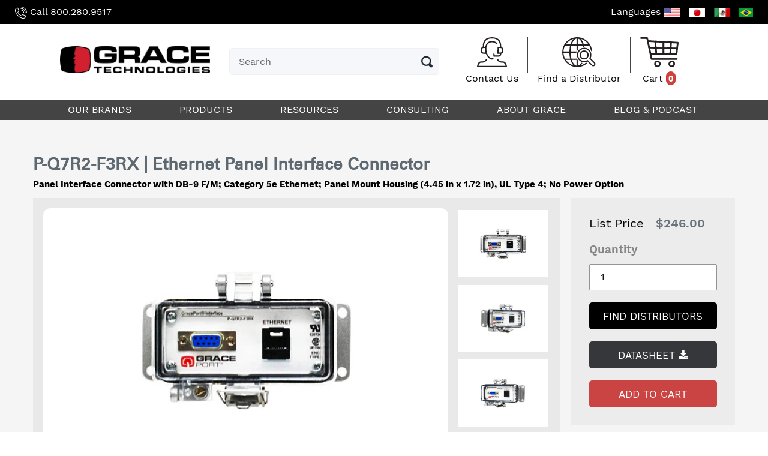

--- FILE ---
content_type: text/html; charset=utf-8
request_url: https://shop.graceport.com/products/p-q7r2-f3rx-1
body_size: 21190
content:
<!doctype html>
<html class="no-js" lang="en">
<head>
<!-- Google tag (gtag.js) -->
<script async src="https://www.googletagmanager.com/gtag/js?id=G-JH67SKM564"></script>
<script>
  window.dataLayer = window.dataLayer || [];
  function gtag(){dataLayer.push(arguments);}
  gtag('js', new Date());
  gtag('config', 'G-JH67SKM564');
</script> 
<!-- End Google Tag Manager -->
  <meta charset="utf-8">
  <meta http-equiv="X-UA-Compatible" content="IE=edge,chrome=1">
  <meta name="viewport" content="width=device-width,initial-scale=1">
  <meta name="theme-color" content="#557b97">
  <link rel="canonical" href="https://shop.graceport.com/products/p-q7r2-f3rx-1">
  
<link rel="shortcut icon" href="//shop.graceport.com/cdn/shop/files/RedG_Favicon_32x32.png?v=1614298892" type="image/png"><title>P-Q7R2-F3RX | Ethernet Panel Interface Connector
&ndash; Grace Technologies, Inc.</title><meta name="description" content="Panel Interface Connector with DB-9 F/M; Category 5e Ethernet; Panel Mount Housing (4.45 in x 1.72 in), UL Type 4; No Power Option"><!-- /snippets/social-meta-tags.liquid -->




<meta property="og:site_name" content="Grace Technologies, Inc. ">
<meta property="og:url" content="https://shop.graceport.com/products/p-q7r2-f3rx-1">
<meta property="og:title" content="P-Q7R2-F3RX |  Ethernet Panel Interface Connector">
<meta property="og:type" content="product">
<meta property="og:description" content="Panel Interface Connector with DB-9 F/M; Category 5e Ethernet; Panel Mount Housing (4.45 in x 1.72 in), UL Type 4; No Power Option">

  <meta property="og:price:amount" content="246.00">
  <meta property="og:price:currency" content="USD">

<meta property="og:image" content="http://shop.graceport.com/cdn/shop/products/P-Q7R2-F3RX_001_1200x1200.jpg?v=1754410753"><meta property="og:image" content="http://shop.graceport.com/cdn/shop/products/P-Q7R2-F3RX_002_1200x1200.jpg?v=1754410753"><meta property="og:image" content="http://shop.graceport.com/cdn/shop/products/P-Q7R2-F3RX_003_1200x1200.jpg?v=1754410753">
<meta property="og:image:secure_url" content="https://shop.graceport.com/cdn/shop/products/P-Q7R2-F3RX_001_1200x1200.jpg?v=1754410753"><meta property="og:image:secure_url" content="https://shop.graceport.com/cdn/shop/products/P-Q7R2-F3RX_002_1200x1200.jpg?v=1754410753"><meta property="og:image:secure_url" content="https://shop.graceport.com/cdn/shop/products/P-Q7R2-F3RX_003_1200x1200.jpg?v=1754410753">


  <meta name="twitter:site" content="@gracetechia">

<meta name="twitter:card" content="summary_large_image">
<meta name="twitter:title" content="P-Q7R2-F3RX |  Ethernet Panel Interface Connector">
<meta name="twitter:description" content="Panel Interface Connector with DB-9 F/M; Category 5e Ethernet; Panel Mount Housing (4.45 in x 1.72 in), UL Type 4; No Power Option">


  <link href="//shop.graceport.com/cdn/shop/t/5/assets/theme.scss.css?v=44008420458949594171728679009" rel="stylesheet" type="text/css" media="all" />
  <link rel="stylesheet" href="https://cdnjs.cloudflare.com/ajax/libs/font-awesome/4.7.0/css/font-awesome.min.css"  />
  <link rel="stylesheet" href="https://cdnjs.cloudflare.com/ajax/libs/slick-carousel/1.9.0/slick.min.css" integrity="sha256-UK1EiopXIL+KVhfbFa8xrmAWPeBjMVdvYMYkTAEv/HI=" crossorigin="anonymous" />
  <link href="//shop.graceport.com/cdn/shop/t/5/assets/graceport-style.css?v=157560714489590336041728683234" rel="stylesheet" type="text/css" media="all" />

  <script src="//shop.graceport.com/cdn/shop/t/5/assets/lazysizes.js?v=94224023136283657951582176158" async="async"></script>
  <script src="//shop.graceport.com/cdn/shop/t/5/assets/vendor.js?v=12001839194546984181582176173"></script>
  <script src="//shop.graceport.com/cdn/shop/t/5/assets/theme.js?v=9804841573087423991639418440" defer="defer"></script><script src="https://cdnjs.cloudflare.com/ajax/libs/slick-carousel/1.9.0/slick.min.js" integrity="sha256-NXRS8qVcmZ3dOv3LziwznUHPegFhPZ1F/4inU7uC8h0=" crossorigin="anonymous" defer="defer"></script>
  <script src="//shop.graceport.com/cdn/shop/t/5/assets/graceport-script.js?v=122673291918432294051599772088" defer="defer"></script>
  <script type="text/javascript" src="//cdn.rlets.com/capture_configs/d73/405/5d0/0694c55a7274fcd4ba1c9e5.js" async="async"></script>

  <script>
    var theme = {
      strings: {
        addToCart: "Add to cart",
        soldOut: "Sold out",
        unavailable: "Unavailable",
        regularPrice: "Regular price",
        sale: "Sale",
        showMore: "Show More",
        showLess: "Show Less",
        addressError: "Error looking up that address",
        addressNoResults: "No results for that address",
        addressQueryLimit: "You have exceeded the Google API usage limit. Consider upgrading to a \u003ca href=\"https:\/\/developers.google.com\/maps\/premium\/usage-limits\"\u003ePremium Plan\u003c\/a\u003e.",
        authError: "There was a problem authenticating your Google Maps account.",
        newWindow: "Opens in a new window.",
        external: "Opens external website.",
        newWindowExternal: "Opens external website in a new window.",
        quantityMinimumMessage: "Quantity must be 1 or more"
      },
      moneyFormat: "${{amount}}"
    }

    document.documentElement.className = document.documentElement.className.replace('no-js', 'js');
  </script><!-- Port80 Developers: Please add the script below to any updated code to link our Shopify site to Hotjar -->
  <!-- Hotjar Tracking Code for www.graceport.com -->
  <script>
      (function(h,o,t,j,a,r){
          h.hj=h.hj||function(){(h.hj.q=h.hj.q||[]).push(arguments)};
          h._hjSettings={hjid:1491430,hjsv:6};
          a=o.getElementsByTagName('head')[0];
          r=o.createElement('script');r.async=1;
          r.src=t+h._hjSettings.hjid+j+h._hjSettings.hjsv;
          a.appendChild(r);
      })(window,document,'https://static.hotjar.com/c/hotjar-','.js?sv=');
  </script>

  <script>window.performance && window.performance.mark && window.performance.mark('shopify.content_for_header.start');</script><meta name="google-site-verification" content="Kx_hQUKFHt6y1SEutebCTRDhuBdOqf8GlDpNTQN_1WI">
<meta id="shopify-digital-wallet" name="shopify-digital-wallet" content="/8945238071/digital_wallets/dialog">
<meta name="shopify-checkout-api-token" content="65db7b660427830d6b3e159575df69d2">
<link rel="alternate" type="application/json+oembed" href="https://shop.graceport.com/products/p-q7r2-f3rx-1.oembed">
<script async="async" src="/checkouts/internal/preloads.js?locale=en-US"></script>
<link rel="preconnect" href="https://shop.app" crossorigin="anonymous">
<script async="async" src="https://shop.app/checkouts/internal/preloads.js?locale=en-US&shop_id=8945238071" crossorigin="anonymous"></script>
<script id="apple-pay-shop-capabilities" type="application/json">{"shopId":8945238071,"countryCode":"US","currencyCode":"USD","merchantCapabilities":["supports3DS"],"merchantId":"gid:\/\/shopify\/Shop\/8945238071","merchantName":"Grace Technologies, Inc. ","requiredBillingContactFields":["postalAddress","email","phone"],"requiredShippingContactFields":["postalAddress","email","phone"],"shippingType":"shipping","supportedNetworks":["visa","masterCard","amex","discover","elo","jcb"],"total":{"type":"pending","label":"Grace Technologies, Inc. ","amount":"1.00"},"shopifyPaymentsEnabled":true,"supportsSubscriptions":true}</script>
<script id="shopify-features" type="application/json">{"accessToken":"65db7b660427830d6b3e159575df69d2","betas":["rich-media-storefront-analytics"],"domain":"shop.graceport.com","predictiveSearch":true,"shopId":8945238071,"locale":"en"}</script>
<script>var Shopify = Shopify || {};
Shopify.shop = "grace-engineered-products-usd.myshopify.com";
Shopify.locale = "en";
Shopify.currency = {"active":"USD","rate":"1.0"};
Shopify.country = "US";
Shopify.theme = {"name":"Filtz - 3 layer","id":80411099191,"schema_name":"Debut","schema_version":"11.3.1","theme_store_id":null,"role":"main"};
Shopify.theme.handle = "null";
Shopify.theme.style = {"id":null,"handle":null};
Shopify.cdnHost = "shop.graceport.com/cdn";
Shopify.routes = Shopify.routes || {};
Shopify.routes.root = "/";</script>
<script type="module">!function(o){(o.Shopify=o.Shopify||{}).modules=!0}(window);</script>
<script>!function(o){function n(){var o=[];function n(){o.push(Array.prototype.slice.apply(arguments))}return n.q=o,n}var t=o.Shopify=o.Shopify||{};t.loadFeatures=n(),t.autoloadFeatures=n()}(window);</script>
<script>
  window.ShopifyPay = window.ShopifyPay || {};
  window.ShopifyPay.apiHost = "shop.app\/pay";
  window.ShopifyPay.redirectState = null;
</script>
<script id="shop-js-analytics" type="application/json">{"pageType":"product"}</script>
<script defer="defer" async type="module" src="//shop.graceport.com/cdn/shopifycloud/shop-js/modules/v2/client.init-shop-cart-sync_C5BV16lS.en.esm.js"></script>
<script defer="defer" async type="module" src="//shop.graceport.com/cdn/shopifycloud/shop-js/modules/v2/chunk.common_CygWptCX.esm.js"></script>
<script type="module">
  await import("//shop.graceport.com/cdn/shopifycloud/shop-js/modules/v2/client.init-shop-cart-sync_C5BV16lS.en.esm.js");
await import("//shop.graceport.com/cdn/shopifycloud/shop-js/modules/v2/chunk.common_CygWptCX.esm.js");

  window.Shopify.SignInWithShop?.initShopCartSync?.({"fedCMEnabled":true,"windoidEnabled":true});

</script>
<script>
  window.Shopify = window.Shopify || {};
  if (!window.Shopify.featureAssets) window.Shopify.featureAssets = {};
  window.Shopify.featureAssets['shop-js'] = {"shop-cart-sync":["modules/v2/client.shop-cart-sync_ZFArdW7E.en.esm.js","modules/v2/chunk.common_CygWptCX.esm.js"],"init-fed-cm":["modules/v2/client.init-fed-cm_CmiC4vf6.en.esm.js","modules/v2/chunk.common_CygWptCX.esm.js"],"shop-button":["modules/v2/client.shop-button_tlx5R9nI.en.esm.js","modules/v2/chunk.common_CygWptCX.esm.js"],"shop-cash-offers":["modules/v2/client.shop-cash-offers_DOA2yAJr.en.esm.js","modules/v2/chunk.common_CygWptCX.esm.js","modules/v2/chunk.modal_D71HUcav.esm.js"],"init-windoid":["modules/v2/client.init-windoid_sURxWdc1.en.esm.js","modules/v2/chunk.common_CygWptCX.esm.js"],"shop-toast-manager":["modules/v2/client.shop-toast-manager_ClPi3nE9.en.esm.js","modules/v2/chunk.common_CygWptCX.esm.js"],"init-shop-email-lookup-coordinator":["modules/v2/client.init-shop-email-lookup-coordinator_B8hsDcYM.en.esm.js","modules/v2/chunk.common_CygWptCX.esm.js"],"init-shop-cart-sync":["modules/v2/client.init-shop-cart-sync_C5BV16lS.en.esm.js","modules/v2/chunk.common_CygWptCX.esm.js"],"avatar":["modules/v2/client.avatar_BTnouDA3.en.esm.js"],"pay-button":["modules/v2/client.pay-button_FdsNuTd3.en.esm.js","modules/v2/chunk.common_CygWptCX.esm.js"],"init-customer-accounts":["modules/v2/client.init-customer-accounts_DxDtT_ad.en.esm.js","modules/v2/client.shop-login-button_C5VAVYt1.en.esm.js","modules/v2/chunk.common_CygWptCX.esm.js","modules/v2/chunk.modal_D71HUcav.esm.js"],"init-shop-for-new-customer-accounts":["modules/v2/client.init-shop-for-new-customer-accounts_ChsxoAhi.en.esm.js","modules/v2/client.shop-login-button_C5VAVYt1.en.esm.js","modules/v2/chunk.common_CygWptCX.esm.js","modules/v2/chunk.modal_D71HUcav.esm.js"],"shop-login-button":["modules/v2/client.shop-login-button_C5VAVYt1.en.esm.js","modules/v2/chunk.common_CygWptCX.esm.js","modules/v2/chunk.modal_D71HUcav.esm.js"],"init-customer-accounts-sign-up":["modules/v2/client.init-customer-accounts-sign-up_CPSyQ0Tj.en.esm.js","modules/v2/client.shop-login-button_C5VAVYt1.en.esm.js","modules/v2/chunk.common_CygWptCX.esm.js","modules/v2/chunk.modal_D71HUcav.esm.js"],"shop-follow-button":["modules/v2/client.shop-follow-button_Cva4Ekp9.en.esm.js","modules/v2/chunk.common_CygWptCX.esm.js","modules/v2/chunk.modal_D71HUcav.esm.js"],"checkout-modal":["modules/v2/client.checkout-modal_BPM8l0SH.en.esm.js","modules/v2/chunk.common_CygWptCX.esm.js","modules/v2/chunk.modal_D71HUcav.esm.js"],"lead-capture":["modules/v2/client.lead-capture_Bi8yE_yS.en.esm.js","modules/v2/chunk.common_CygWptCX.esm.js","modules/v2/chunk.modal_D71HUcav.esm.js"],"shop-login":["modules/v2/client.shop-login_D6lNrXab.en.esm.js","modules/v2/chunk.common_CygWptCX.esm.js","modules/v2/chunk.modal_D71HUcav.esm.js"],"payment-terms":["modules/v2/client.payment-terms_CZxnsJam.en.esm.js","modules/v2/chunk.common_CygWptCX.esm.js","modules/v2/chunk.modal_D71HUcav.esm.js"]};
</script>
<script>(function() {
  var isLoaded = false;
  function asyncLoad() {
    if (isLoaded) return;
    isLoaded = true;
    var urls = ["https:\/\/gtranslate.io\/shopify\/gtranslate.js?shop=grace-engineered-products-usd.myshopify.com","https:\/\/www.orderlogicapp.com\/embedded_js\/production_base.js?1589923212\u0026shop=grace-engineered-products-usd.myshopify.com","\/\/cdn.shopify.com\/proxy\/461c497e0cca81405f0017279fabd04cdf85c81cdc286252b11eee0e70964270\/bingshoppingtool-t2app-prod.trafficmanager.net\/uet\/tracking_script?shop=grace-engineered-products-usd.myshopify.com\u0026sp-cache-control=cHVibGljLCBtYXgtYWdlPTkwMA","https:\/\/api-na1.hubapi.com\/scriptloader\/v1\/477905.js?shop=grace-engineered-products-usd.myshopify.com"];
    for (var i = 0; i < urls.length; i++) {
      var s = document.createElement('script');
      s.type = 'text/javascript';
      s.async = true;
      s.src = urls[i];
      var x = document.getElementsByTagName('script')[0];
      x.parentNode.insertBefore(s, x);
    }
  };
  if(window.attachEvent) {
    window.attachEvent('onload', asyncLoad);
  } else {
    window.addEventListener('load', asyncLoad, false);
  }
})();</script>
<script id="__st">var __st={"a":8945238071,"offset":-21600,"reqid":"518d2904-30dc-4612-917a-62f986b60e5c-1768605523","pageurl":"shop.graceport.com\/products\/p-q7r2-f3rx-1","u":"c3973adcf259","p":"product","rtyp":"product","rid":6791180976183};</script>
<script>window.ShopifyPaypalV4VisibilityTracking = true;</script>
<script id="captcha-bootstrap">!function(){'use strict';const t='contact',e='account',n='new_comment',o=[[t,t],['blogs',n],['comments',n],[t,'customer']],c=[[e,'customer_login'],[e,'guest_login'],[e,'recover_customer_password'],[e,'create_customer']],r=t=>t.map((([t,e])=>`form[action*='/${t}']:not([data-nocaptcha='true']) input[name='form_type'][value='${e}']`)).join(','),a=t=>()=>t?[...document.querySelectorAll(t)].map((t=>t.form)):[];function s(){const t=[...o],e=r(t);return a(e)}const i='password',u='form_key',d=['recaptcha-v3-token','g-recaptcha-response','h-captcha-response',i],f=()=>{try{return window.sessionStorage}catch{return}},m='__shopify_v',_=t=>t.elements[u];function p(t,e,n=!1){try{const o=window.sessionStorage,c=JSON.parse(o.getItem(e)),{data:r}=function(t){const{data:e,action:n}=t;return t[m]||n?{data:e,action:n}:{data:t,action:n}}(c);for(const[e,n]of Object.entries(r))t.elements[e]&&(t.elements[e].value=n);n&&o.removeItem(e)}catch(o){console.error('form repopulation failed',{error:o})}}const l='form_type',E='cptcha';function T(t){t.dataset[E]=!0}const w=window,h=w.document,L='Shopify',v='ce_forms',y='captcha';let A=!1;((t,e)=>{const n=(g='f06e6c50-85a8-45c8-87d0-21a2b65856fe',I='https://cdn.shopify.com/shopifycloud/storefront-forms-hcaptcha/ce_storefront_forms_captcha_hcaptcha.v1.5.2.iife.js',D={infoText:'Protected by hCaptcha',privacyText:'Privacy',termsText:'Terms'},(t,e,n)=>{const o=w[L][v],c=o.bindForm;if(c)return c(t,g,e,D).then(n);var r;o.q.push([[t,g,e,D],n]),r=I,A||(h.body.append(Object.assign(h.createElement('script'),{id:'captcha-provider',async:!0,src:r})),A=!0)});var g,I,D;w[L]=w[L]||{},w[L][v]=w[L][v]||{},w[L][v].q=[],w[L][y]=w[L][y]||{},w[L][y].protect=function(t,e){n(t,void 0,e),T(t)},Object.freeze(w[L][y]),function(t,e,n,w,h,L){const[v,y,A,g]=function(t,e,n){const i=e?o:[],u=t?c:[],d=[...i,...u],f=r(d),m=r(i),_=r(d.filter((([t,e])=>n.includes(e))));return[a(f),a(m),a(_),s()]}(w,h,L),I=t=>{const e=t.target;return e instanceof HTMLFormElement?e:e&&e.form},D=t=>v().includes(t);t.addEventListener('submit',(t=>{const e=I(t);if(!e)return;const n=D(e)&&!e.dataset.hcaptchaBound&&!e.dataset.recaptchaBound,o=_(e),c=g().includes(e)&&(!o||!o.value);(n||c)&&t.preventDefault(),c&&!n&&(function(t){try{if(!f())return;!function(t){const e=f();if(!e)return;const n=_(t);if(!n)return;const o=n.value;o&&e.removeItem(o)}(t);const e=Array.from(Array(32),(()=>Math.random().toString(36)[2])).join('');!function(t,e){_(t)||t.append(Object.assign(document.createElement('input'),{type:'hidden',name:u})),t.elements[u].value=e}(t,e),function(t,e){const n=f();if(!n)return;const o=[...t.querySelectorAll(`input[type='${i}']`)].map((({name:t})=>t)),c=[...d,...o],r={};for(const[a,s]of new FormData(t).entries())c.includes(a)||(r[a]=s);n.setItem(e,JSON.stringify({[m]:1,action:t.action,data:r}))}(t,e)}catch(e){console.error('failed to persist form',e)}}(e),e.submit())}));const S=(t,e)=>{t&&!t.dataset[E]&&(n(t,e.some((e=>e===t))),T(t))};for(const o of['focusin','change'])t.addEventListener(o,(t=>{const e=I(t);D(e)&&S(e,y())}));const B=e.get('form_key'),M=e.get(l),P=B&&M;t.addEventListener('DOMContentLoaded',(()=>{const t=y();if(P)for(const e of t)e.elements[l].value===M&&p(e,B);[...new Set([...A(),...v().filter((t=>'true'===t.dataset.shopifyCaptcha))])].forEach((e=>S(e,t)))}))}(h,new URLSearchParams(w.location.search),n,t,e,['guest_login'])})(!0,!0)}();</script>
<script integrity="sha256-4kQ18oKyAcykRKYeNunJcIwy7WH5gtpwJnB7kiuLZ1E=" data-source-attribution="shopify.loadfeatures" defer="defer" src="//shop.graceport.com/cdn/shopifycloud/storefront/assets/storefront/load_feature-a0a9edcb.js" crossorigin="anonymous"></script>
<script crossorigin="anonymous" defer="defer" src="//shop.graceport.com/cdn/shopifycloud/storefront/assets/shopify_pay/storefront-65b4c6d7.js?v=20250812"></script>
<script data-source-attribution="shopify.dynamic_checkout.dynamic.init">var Shopify=Shopify||{};Shopify.PaymentButton=Shopify.PaymentButton||{isStorefrontPortableWallets:!0,init:function(){window.Shopify.PaymentButton.init=function(){};var t=document.createElement("script");t.src="https://shop.graceport.com/cdn/shopifycloud/portable-wallets/latest/portable-wallets.en.js",t.type="module",document.head.appendChild(t)}};
</script>
<script data-source-attribution="shopify.dynamic_checkout.buyer_consent">
  function portableWalletsHideBuyerConsent(e){var t=document.getElementById("shopify-buyer-consent"),n=document.getElementById("shopify-subscription-policy-button");t&&n&&(t.classList.add("hidden"),t.setAttribute("aria-hidden","true"),n.removeEventListener("click",e))}function portableWalletsShowBuyerConsent(e){var t=document.getElementById("shopify-buyer-consent"),n=document.getElementById("shopify-subscription-policy-button");t&&n&&(t.classList.remove("hidden"),t.removeAttribute("aria-hidden"),n.addEventListener("click",e))}window.Shopify?.PaymentButton&&(window.Shopify.PaymentButton.hideBuyerConsent=portableWalletsHideBuyerConsent,window.Shopify.PaymentButton.showBuyerConsent=portableWalletsShowBuyerConsent);
</script>
<script data-source-attribution="shopify.dynamic_checkout.cart.bootstrap">document.addEventListener("DOMContentLoaded",(function(){function t(){return document.querySelector("shopify-accelerated-checkout-cart, shopify-accelerated-checkout")}if(t())Shopify.PaymentButton.init();else{new MutationObserver((function(e,n){t()&&(Shopify.PaymentButton.init(),n.disconnect())})).observe(document.body,{childList:!0,subtree:!0})}}));
</script>
<link id="shopify-accelerated-checkout-styles" rel="stylesheet" media="screen" href="https://shop.graceport.com/cdn/shopifycloud/portable-wallets/latest/accelerated-checkout-backwards-compat.css" crossorigin="anonymous">
<style id="shopify-accelerated-checkout-cart">
        #shopify-buyer-consent {
  margin-top: 1em;
  display: inline-block;
  width: 100%;
}

#shopify-buyer-consent.hidden {
  display: none;
}

#shopify-subscription-policy-button {
  background: none;
  border: none;
  padding: 0;
  text-decoration: underline;
  font-size: inherit;
  cursor: pointer;
}

#shopify-subscription-policy-button::before {
  box-shadow: none;
}

      </style>

<script>window.performance && window.performance.mark && window.performance.mark('shopify.content_for_header.end');</script>

  <!-- OrderLogic checkout restrictions ========================================= -->
  <script>
DEBUG_KEY = "__olDebug";

if (typeof olCreateCookie == 'undefined') {
    var olCreateCookie = function (name, value, days) {
        if (days) {
            var date = new Date();
            date.setTime(date.getTime() + (days * 24 * 60 * 60 * 1000));
            var expires = "; expires=" + date.toGMTString();
        }
        else var expires = "";
        document.cookie = name + "=" + JSON.stringify(value) + expires + "; path=/; SameSite=None; Secure";
    };
}

if (typeof olReadCookie == 'undefined') {
    var olReadCookie = function (name) {
        var nameEQ = name + "=";
        var ca = document.cookie.split(';');
        // the cookie is being created, there is a problem with the following logic matching the name
        for (var i = 0; i < ca.length; i++) {
            var c = ca[i];
            while (c.charAt(0) == ' ') c = c.substring(1, c.length);
            if (c.indexOf(nameEQ) == 0) return JSON.parse(c.substring(nameEQ.length, c.length));
        }
        return;
    };
}

if (typeof getOlCacheBuster == 'undefined') {
    var getOlCacheBuster = function() {
        if ( typeof getOlCacheBuster.olCacheBuster == 'undefined') {
            scriptsArray = Array.prototype.slice.call(document.getElementsByTagName("script"));
            scriptsArray = scriptsArray.concat(Array.prototype.slice.call(document.getElementsByTagName("noscript")));
            for (var i=0; i<scriptsArray.length; i++) {
                cacheBusterArray = scriptsArray[i].innerHTML.match(/orderlogicapp.com\\\/embedded_js\\\/production_base.js\?(\d+)/);
                if (cacheBusterArray == null) {
                    cacheBusterString = scriptsArray[i].getAttribute('src');
                    if (cacheBusterString != null) {
                        cacheBusterArray = cacheBusterString.match(/orderlogicapp.com\/embedded_js\/production_base.js\?(\d+)/);
                    }
                }
                if (cacheBusterArray != null) {
                    getOlCacheBuster.olCacheBuster = cacheBusterArray[1];
                    break;
                }
            }
        }
        return getOlCacheBuster.olCacheBuster;
    }
}

if (typeof ol_hostname == 'undefined') {
    var ol_hostname = 'www.orderlogicapp.com';
    var ol_debug = olReadCookie(DEBUG_KEY);
    if (window.location.search.replace("?", "").substring(0, 7) == 'olDebug') {
        ol_debug = window.location.search.replace("?olDebug=", "");
        if (ol_debug == 'false') ol_debug = false;
        olCreateCookie(DEBUG_KEY, ol_debug, null);
    }
}

var ol_cachebuster = getOlCacheBuster();
if (( typeof ol_cachebuster != 'undefined') || (ol_debug)) {
    if (typeof ol_script == 'undefined') {
        var ol_script = document.createElement('script');
        ol_script.type = 'text/javascript';
        ol_script.async = true;
        ol_script.src = "https://" + (ol_debug ? 'dev.orderlogicapp.com' : ol_hostname) + "/embedded_js/store.js?" + ol_cachebuster;
        document.head.appendChild(ol_script);
    }
}



olProductData = { 
}


olProductDataDcb = {
  productId: 6791180976183,
  handle: "p-q7r2-f3rx-1",
  tags: [
    
        "Domestic: No Power Option",
    
        "Environmental Rating: UL Type 4",
    
        "Ethernet &amp; Network Interfaces: Category 5e Ethernet",
    
        "Generic Bulkhead Interfaces: DB-9 F-M",
    
        "Size: F Size Housing (4.45 x 1.72)",
    
  ]
}

</script>
  <link href="//cdnjs.cloudflare.com/ajax/libs/font-awesome/4.7.0/css/font-awesome.min.css" rel="stylesheet" type="text/css" media="all" />
  
  
<link href="https://monorail-edge.shopifysvc.com" rel="dns-prefetch">
<script>(function(){if ("sendBeacon" in navigator && "performance" in window) {try {var session_token_from_headers = performance.getEntriesByType('navigation')[0].serverTiming.find(x => x.name == '_s').description;} catch {var session_token_from_headers = undefined;}var session_cookie_matches = document.cookie.match(/_shopify_s=([^;]*)/);var session_token_from_cookie = session_cookie_matches && session_cookie_matches.length === 2 ? session_cookie_matches[1] : "";var session_token = session_token_from_headers || session_token_from_cookie || "";function handle_abandonment_event(e) {var entries = performance.getEntries().filter(function(entry) {return /monorail-edge.shopifysvc.com/.test(entry.name);});if (!window.abandonment_tracked && entries.length === 0) {window.abandonment_tracked = true;var currentMs = Date.now();var navigation_start = performance.timing.navigationStart;var payload = {shop_id: 8945238071,url: window.location.href,navigation_start,duration: currentMs - navigation_start,session_token,page_type: "product"};window.navigator.sendBeacon("https://monorail-edge.shopifysvc.com/v1/produce", JSON.stringify({schema_id: "online_store_buyer_site_abandonment/1.1",payload: payload,metadata: {event_created_at_ms: currentMs,event_sent_at_ms: currentMs}}));}}window.addEventListener('pagehide', handle_abandonment_event);}}());</script>
<script id="web-pixels-manager-setup">(function e(e,d,r,n,o){if(void 0===o&&(o={}),!Boolean(null===(a=null===(i=window.Shopify)||void 0===i?void 0:i.analytics)||void 0===a?void 0:a.replayQueue)){var i,a;window.Shopify=window.Shopify||{};var t=window.Shopify;t.analytics=t.analytics||{};var s=t.analytics;s.replayQueue=[],s.publish=function(e,d,r){return s.replayQueue.push([e,d,r]),!0};try{self.performance.mark("wpm:start")}catch(e){}var l=function(){var e={modern:/Edge?\/(1{2}[4-9]|1[2-9]\d|[2-9]\d{2}|\d{4,})\.\d+(\.\d+|)|Firefox\/(1{2}[4-9]|1[2-9]\d|[2-9]\d{2}|\d{4,})\.\d+(\.\d+|)|Chrom(ium|e)\/(9{2}|\d{3,})\.\d+(\.\d+|)|(Maci|X1{2}).+ Version\/(15\.\d+|(1[6-9]|[2-9]\d|\d{3,})\.\d+)([,.]\d+|)( \(\w+\)|)( Mobile\/\w+|) Safari\/|Chrome.+OPR\/(9{2}|\d{3,})\.\d+\.\d+|(CPU[ +]OS|iPhone[ +]OS|CPU[ +]iPhone|CPU IPhone OS|CPU iPad OS)[ +]+(15[._]\d+|(1[6-9]|[2-9]\d|\d{3,})[._]\d+)([._]\d+|)|Android:?[ /-](13[3-9]|1[4-9]\d|[2-9]\d{2}|\d{4,})(\.\d+|)(\.\d+|)|Android.+Firefox\/(13[5-9]|1[4-9]\d|[2-9]\d{2}|\d{4,})\.\d+(\.\d+|)|Android.+Chrom(ium|e)\/(13[3-9]|1[4-9]\d|[2-9]\d{2}|\d{4,})\.\d+(\.\d+|)|SamsungBrowser\/([2-9]\d|\d{3,})\.\d+/,legacy:/Edge?\/(1[6-9]|[2-9]\d|\d{3,})\.\d+(\.\d+|)|Firefox\/(5[4-9]|[6-9]\d|\d{3,})\.\d+(\.\d+|)|Chrom(ium|e)\/(5[1-9]|[6-9]\d|\d{3,})\.\d+(\.\d+|)([\d.]+$|.*Safari\/(?![\d.]+ Edge\/[\d.]+$))|(Maci|X1{2}).+ Version\/(10\.\d+|(1[1-9]|[2-9]\d|\d{3,})\.\d+)([,.]\d+|)( \(\w+\)|)( Mobile\/\w+|) Safari\/|Chrome.+OPR\/(3[89]|[4-9]\d|\d{3,})\.\d+\.\d+|(CPU[ +]OS|iPhone[ +]OS|CPU[ +]iPhone|CPU IPhone OS|CPU iPad OS)[ +]+(10[._]\d+|(1[1-9]|[2-9]\d|\d{3,})[._]\d+)([._]\d+|)|Android:?[ /-](13[3-9]|1[4-9]\d|[2-9]\d{2}|\d{4,})(\.\d+|)(\.\d+|)|Mobile Safari.+OPR\/([89]\d|\d{3,})\.\d+\.\d+|Android.+Firefox\/(13[5-9]|1[4-9]\d|[2-9]\d{2}|\d{4,})\.\d+(\.\d+|)|Android.+Chrom(ium|e)\/(13[3-9]|1[4-9]\d|[2-9]\d{2}|\d{4,})\.\d+(\.\d+|)|Android.+(UC? ?Browser|UCWEB|U3)[ /]?(15\.([5-9]|\d{2,})|(1[6-9]|[2-9]\d|\d{3,})\.\d+)\.\d+|SamsungBrowser\/(5\.\d+|([6-9]|\d{2,})\.\d+)|Android.+MQ{2}Browser\/(14(\.(9|\d{2,})|)|(1[5-9]|[2-9]\d|\d{3,})(\.\d+|))(\.\d+|)|K[Aa][Ii]OS\/(3\.\d+|([4-9]|\d{2,})\.\d+)(\.\d+|)/},d=e.modern,r=e.legacy,n=navigator.userAgent;return n.match(d)?"modern":n.match(r)?"legacy":"unknown"}(),u="modern"===l?"modern":"legacy",c=(null!=n?n:{modern:"",legacy:""})[u],f=function(e){return[e.baseUrl,"/wpm","/b",e.hashVersion,"modern"===e.buildTarget?"m":"l",".js"].join("")}({baseUrl:d,hashVersion:r,buildTarget:u}),m=function(e){var d=e.version,r=e.bundleTarget,n=e.surface,o=e.pageUrl,i=e.monorailEndpoint;return{emit:function(e){var a=e.status,t=e.errorMsg,s=(new Date).getTime(),l=JSON.stringify({metadata:{event_sent_at_ms:s},events:[{schema_id:"web_pixels_manager_load/3.1",payload:{version:d,bundle_target:r,page_url:o,status:a,surface:n,error_msg:t},metadata:{event_created_at_ms:s}}]});if(!i)return console&&console.warn&&console.warn("[Web Pixels Manager] No Monorail endpoint provided, skipping logging."),!1;try{return self.navigator.sendBeacon.bind(self.navigator)(i,l)}catch(e){}var u=new XMLHttpRequest;try{return u.open("POST",i,!0),u.setRequestHeader("Content-Type","text/plain"),u.send(l),!0}catch(e){return console&&console.warn&&console.warn("[Web Pixels Manager] Got an unhandled error while logging to Monorail."),!1}}}}({version:r,bundleTarget:l,surface:e.surface,pageUrl:self.location.href,monorailEndpoint:e.monorailEndpoint});try{o.browserTarget=l,function(e){var d=e.src,r=e.async,n=void 0===r||r,o=e.onload,i=e.onerror,a=e.sri,t=e.scriptDataAttributes,s=void 0===t?{}:t,l=document.createElement("script"),u=document.querySelector("head"),c=document.querySelector("body");if(l.async=n,l.src=d,a&&(l.integrity=a,l.crossOrigin="anonymous"),s)for(var f in s)if(Object.prototype.hasOwnProperty.call(s,f))try{l.dataset[f]=s[f]}catch(e){}if(o&&l.addEventListener("load",o),i&&l.addEventListener("error",i),u)u.appendChild(l);else{if(!c)throw new Error("Did not find a head or body element to append the script");c.appendChild(l)}}({src:f,async:!0,onload:function(){if(!function(){var e,d;return Boolean(null===(d=null===(e=window.Shopify)||void 0===e?void 0:e.analytics)||void 0===d?void 0:d.initialized)}()){var d=window.webPixelsManager.init(e)||void 0;if(d){var r=window.Shopify.analytics;r.replayQueue.forEach((function(e){var r=e[0],n=e[1],o=e[2];d.publishCustomEvent(r,n,o)})),r.replayQueue=[],r.publish=d.publishCustomEvent,r.visitor=d.visitor,r.initialized=!0}}},onerror:function(){return m.emit({status:"failed",errorMsg:"".concat(f," has failed to load")})},sri:function(e){var d=/^sha384-[A-Za-z0-9+/=]+$/;return"string"==typeof e&&d.test(e)}(c)?c:"",scriptDataAttributes:o}),m.emit({status:"loading"})}catch(e){m.emit({status:"failed",errorMsg:(null==e?void 0:e.message)||"Unknown error"})}}})({shopId: 8945238071,storefrontBaseUrl: "https://shop.graceport.com",extensionsBaseUrl: "https://extensions.shopifycdn.com/cdn/shopifycloud/web-pixels-manager",monorailEndpoint: "https://monorail-edge.shopifysvc.com/unstable/produce_batch",surface: "storefront-renderer",enabledBetaFlags: ["2dca8a86"],webPixelsConfigList: [{"id":"987725879","configuration":"{\"ti\":\"137016500\",\"endpoint\":\"https:\/\/bat.bing.com\/action\/0\"}","eventPayloadVersion":"v1","runtimeContext":"STRICT","scriptVersion":"5ee93563fe31b11d2d65e2f09a5229dc","type":"APP","apiClientId":2997493,"privacyPurposes":["ANALYTICS","MARKETING","SALE_OF_DATA"],"dataSharingAdjustments":{"protectedCustomerApprovalScopes":["read_customer_personal_data"]}},{"id":"858128439","configuration":"{\"accountID\":\"grace-engineered-products-usd\"}","eventPayloadVersion":"v1","runtimeContext":"STRICT","scriptVersion":"1d4c781273105676f6b02a329648437f","type":"APP","apiClientId":32196493313,"privacyPurposes":["ANALYTICS","MARKETING","SALE_OF_DATA"],"dataSharingAdjustments":{"protectedCustomerApprovalScopes":["read_customer_address","read_customer_email","read_customer_name","read_customer_personal_data","read_customer_phone"]}},{"id":"500039735","configuration":"{\"pixel_id\":\"176695252681166\",\"pixel_type\":\"facebook_pixel\"}","eventPayloadVersion":"v1","runtimeContext":"OPEN","scriptVersion":"ca16bc87fe92b6042fbaa3acc2fbdaa6","type":"APP","apiClientId":2329312,"privacyPurposes":["ANALYTICS","MARKETING","SALE_OF_DATA"],"dataSharingAdjustments":{"protectedCustomerApprovalScopes":["read_customer_address","read_customer_email","read_customer_name","read_customer_personal_data","read_customer_phone"]}},{"id":"331218999","configuration":"{\"config\":\"{\\\"google_tag_ids\\\":[\\\"G-GCP9HKKG75\\\",\\\"AW-965171985\\\",\\\"GT-WKXJKZ4\\\"],\\\"target_country\\\":\\\"US\\\",\\\"gtag_events\\\":[{\\\"type\\\":\\\"begin_checkout\\\",\\\"action_label\\\":[\\\"G-GCP9HKKG75\\\",\\\"AW-965171985\\\/gfnsCPDGioIDEJG2ncwD\\\"]},{\\\"type\\\":\\\"search\\\",\\\"action_label\\\":[\\\"G-GCP9HKKG75\\\",\\\"AW-965171985\\\/GLMzCPPGioIDEJG2ncwD\\\"]},{\\\"type\\\":\\\"view_item\\\",\\\"action_label\\\":[\\\"G-GCP9HKKG75\\\",\\\"AW-965171985\\\/W9yCCOrGioIDEJG2ncwD\\\",\\\"MC-Z0L881EQ46\\\"]},{\\\"type\\\":\\\"purchase\\\",\\\"action_label\\\":[\\\"G-GCP9HKKG75\\\",\\\"AW-965171985\\\/h_DaCOfGioIDEJG2ncwD\\\",\\\"MC-Z0L881EQ46\\\"]},{\\\"type\\\":\\\"page_view\\\",\\\"action_label\\\":[\\\"G-GCP9HKKG75\\\",\\\"AW-965171985\\\/E9ZhCOTGioIDEJG2ncwD\\\",\\\"MC-Z0L881EQ46\\\"]},{\\\"type\\\":\\\"add_payment_info\\\",\\\"action_label\\\":[\\\"G-GCP9HKKG75\\\",\\\"AW-965171985\\\/j6c0CPbGioIDEJG2ncwD\\\"]},{\\\"type\\\":\\\"add_to_cart\\\",\\\"action_label\\\":[\\\"G-GCP9HKKG75\\\",\\\"AW-965171985\\\/NTvUCO3GioIDEJG2ncwD\\\"]}],\\\"enable_monitoring_mode\\\":false}\"}","eventPayloadVersion":"v1","runtimeContext":"OPEN","scriptVersion":"b2a88bafab3e21179ed38636efcd8a93","type":"APP","apiClientId":1780363,"privacyPurposes":[],"dataSharingAdjustments":{"protectedCustomerApprovalScopes":["read_customer_address","read_customer_email","read_customer_name","read_customer_personal_data","read_customer_phone"]}},{"id":"50692151","eventPayloadVersion":"v1","runtimeContext":"LAX","scriptVersion":"1","type":"CUSTOM","privacyPurposes":["MARKETING"],"name":"Meta pixel (migrated)"},{"id":"shopify-app-pixel","configuration":"{}","eventPayloadVersion":"v1","runtimeContext":"STRICT","scriptVersion":"0450","apiClientId":"shopify-pixel","type":"APP","privacyPurposes":["ANALYTICS","MARKETING"]},{"id":"shopify-custom-pixel","eventPayloadVersion":"v1","runtimeContext":"LAX","scriptVersion":"0450","apiClientId":"shopify-pixel","type":"CUSTOM","privacyPurposes":["ANALYTICS","MARKETING"]}],isMerchantRequest: false,initData: {"shop":{"name":"Grace Technologies, Inc. ","paymentSettings":{"currencyCode":"USD"},"myshopifyDomain":"grace-engineered-products-usd.myshopify.com","countryCode":"US","storefrontUrl":"https:\/\/shop.graceport.com"},"customer":null,"cart":null,"checkout":null,"productVariants":[{"price":{"amount":246.0,"currencyCode":"USD"},"product":{"title":"P-Q7R2-F3RX |  Ethernet Panel Interface Connector","vendor":"Grace Technologies","id":"6791180976183","untranslatedTitle":"P-Q7R2-F3RX |  Ethernet Panel Interface Connector","url":"\/products\/p-q7r2-f3rx-1","type":"GracePort"},"id":"40136386445367","image":{"src":"\/\/shop.graceport.com\/cdn\/shop\/products\/P-Q7R2-F3RX_001.jpg?v=1754410753"},"sku":null,"title":"Default Title","untranslatedTitle":"Default Title"}],"purchasingCompany":null},},"https://shop.graceport.com/cdn","fcfee988w5aeb613cpc8e4bc33m6693e112",{"modern":"","legacy":""},{"shopId":"8945238071","storefrontBaseUrl":"https:\/\/shop.graceport.com","extensionBaseUrl":"https:\/\/extensions.shopifycdn.com\/cdn\/shopifycloud\/web-pixels-manager","surface":"storefront-renderer","enabledBetaFlags":"[\"2dca8a86\"]","isMerchantRequest":"false","hashVersion":"fcfee988w5aeb613cpc8e4bc33m6693e112","publish":"custom","events":"[[\"page_viewed\",{}],[\"product_viewed\",{\"productVariant\":{\"price\":{\"amount\":246.0,\"currencyCode\":\"USD\"},\"product\":{\"title\":\"P-Q7R2-F3RX |  Ethernet Panel Interface Connector\",\"vendor\":\"Grace Technologies\",\"id\":\"6791180976183\",\"untranslatedTitle\":\"P-Q7R2-F3RX |  Ethernet Panel Interface Connector\",\"url\":\"\/products\/p-q7r2-f3rx-1\",\"type\":\"GracePort\"},\"id\":\"40136386445367\",\"image\":{\"src\":\"\/\/shop.graceport.com\/cdn\/shop\/products\/P-Q7R2-F3RX_001.jpg?v=1754410753\"},\"sku\":null,\"title\":\"Default Title\",\"untranslatedTitle\":\"Default Title\"}}]]"});</script><script>
  window.ShopifyAnalytics = window.ShopifyAnalytics || {};
  window.ShopifyAnalytics.meta = window.ShopifyAnalytics.meta || {};
  window.ShopifyAnalytics.meta.currency = 'USD';
  var meta = {"product":{"id":6791180976183,"gid":"gid:\/\/shopify\/Product\/6791180976183","vendor":"Grace Technologies","type":"GracePort","handle":"p-q7r2-f3rx-1","variants":[{"id":40136386445367,"price":24600,"name":"P-Q7R2-F3RX |  Ethernet Panel Interface Connector","public_title":null,"sku":null}],"remote":false},"page":{"pageType":"product","resourceType":"product","resourceId":6791180976183,"requestId":"518d2904-30dc-4612-917a-62f986b60e5c-1768605523"}};
  for (var attr in meta) {
    window.ShopifyAnalytics.meta[attr] = meta[attr];
  }
</script>
<script class="analytics">
  (function () {
    var customDocumentWrite = function(content) {
      var jquery = null;

      if (window.jQuery) {
        jquery = window.jQuery;
      } else if (window.Checkout && window.Checkout.$) {
        jquery = window.Checkout.$;
      }

      if (jquery) {
        jquery('body').append(content);
      }
    };

    var hasLoggedConversion = function(token) {
      if (token) {
        return document.cookie.indexOf('loggedConversion=' + token) !== -1;
      }
      return false;
    }

    var setCookieIfConversion = function(token) {
      if (token) {
        var twoMonthsFromNow = new Date(Date.now());
        twoMonthsFromNow.setMonth(twoMonthsFromNow.getMonth() + 2);

        document.cookie = 'loggedConversion=' + token + '; expires=' + twoMonthsFromNow;
      }
    }

    var trekkie = window.ShopifyAnalytics.lib = window.trekkie = window.trekkie || [];
    if (trekkie.integrations) {
      return;
    }
    trekkie.methods = [
      'identify',
      'page',
      'ready',
      'track',
      'trackForm',
      'trackLink'
    ];
    trekkie.factory = function(method) {
      return function() {
        var args = Array.prototype.slice.call(arguments);
        args.unshift(method);
        trekkie.push(args);
        return trekkie;
      };
    };
    for (var i = 0; i < trekkie.methods.length; i++) {
      var key = trekkie.methods[i];
      trekkie[key] = trekkie.factory(key);
    }
    trekkie.load = function(config) {
      trekkie.config = config || {};
      trekkie.config.initialDocumentCookie = document.cookie;
      var first = document.getElementsByTagName('script')[0];
      var script = document.createElement('script');
      script.type = 'text/javascript';
      script.onerror = function(e) {
        var scriptFallback = document.createElement('script');
        scriptFallback.type = 'text/javascript';
        scriptFallback.onerror = function(error) {
                var Monorail = {
      produce: function produce(monorailDomain, schemaId, payload) {
        var currentMs = new Date().getTime();
        var event = {
          schema_id: schemaId,
          payload: payload,
          metadata: {
            event_created_at_ms: currentMs,
            event_sent_at_ms: currentMs
          }
        };
        return Monorail.sendRequest("https://" + monorailDomain + "/v1/produce", JSON.stringify(event));
      },
      sendRequest: function sendRequest(endpointUrl, payload) {
        // Try the sendBeacon API
        if (window && window.navigator && typeof window.navigator.sendBeacon === 'function' && typeof window.Blob === 'function' && !Monorail.isIos12()) {
          var blobData = new window.Blob([payload], {
            type: 'text/plain'
          });

          if (window.navigator.sendBeacon(endpointUrl, blobData)) {
            return true;
          } // sendBeacon was not successful

        } // XHR beacon

        var xhr = new XMLHttpRequest();

        try {
          xhr.open('POST', endpointUrl);
          xhr.setRequestHeader('Content-Type', 'text/plain');
          xhr.send(payload);
        } catch (e) {
          console.log(e);
        }

        return false;
      },
      isIos12: function isIos12() {
        return window.navigator.userAgent.lastIndexOf('iPhone; CPU iPhone OS 12_') !== -1 || window.navigator.userAgent.lastIndexOf('iPad; CPU OS 12_') !== -1;
      }
    };
    Monorail.produce('monorail-edge.shopifysvc.com',
      'trekkie_storefront_load_errors/1.1',
      {shop_id: 8945238071,
      theme_id: 80411099191,
      app_name: "storefront",
      context_url: window.location.href,
      source_url: "//shop.graceport.com/cdn/s/trekkie.storefront.cd680fe47e6c39ca5d5df5f0a32d569bc48c0f27.min.js"});

        };
        scriptFallback.async = true;
        scriptFallback.src = '//shop.graceport.com/cdn/s/trekkie.storefront.cd680fe47e6c39ca5d5df5f0a32d569bc48c0f27.min.js';
        first.parentNode.insertBefore(scriptFallback, first);
      };
      script.async = true;
      script.src = '//shop.graceport.com/cdn/s/trekkie.storefront.cd680fe47e6c39ca5d5df5f0a32d569bc48c0f27.min.js';
      first.parentNode.insertBefore(script, first);
    };
    trekkie.load(
      {"Trekkie":{"appName":"storefront","development":false,"defaultAttributes":{"shopId":8945238071,"isMerchantRequest":null,"themeId":80411099191,"themeCityHash":"7005591078484495898","contentLanguage":"en","currency":"USD","eventMetadataId":"cfc19acc-ab18-4e52-b707-42f12cfe7a65"},"isServerSideCookieWritingEnabled":true,"monorailRegion":"shop_domain","enabledBetaFlags":["65f19447"]},"Session Attribution":{},"S2S":{"facebookCapiEnabled":true,"source":"trekkie-storefront-renderer","apiClientId":580111}}
    );

    var loaded = false;
    trekkie.ready(function() {
      if (loaded) return;
      loaded = true;

      window.ShopifyAnalytics.lib = window.trekkie;

      var originalDocumentWrite = document.write;
      document.write = customDocumentWrite;
      try { window.ShopifyAnalytics.merchantGoogleAnalytics.call(this); } catch(error) {};
      document.write = originalDocumentWrite;

      window.ShopifyAnalytics.lib.page(null,{"pageType":"product","resourceType":"product","resourceId":6791180976183,"requestId":"518d2904-30dc-4612-917a-62f986b60e5c-1768605523","shopifyEmitted":true});

      var match = window.location.pathname.match(/checkouts\/(.+)\/(thank_you|post_purchase)/)
      var token = match? match[1]: undefined;
      if (!hasLoggedConversion(token)) {
        setCookieIfConversion(token);
        window.ShopifyAnalytics.lib.track("Viewed Product",{"currency":"USD","variantId":40136386445367,"productId":6791180976183,"productGid":"gid:\/\/shopify\/Product\/6791180976183","name":"P-Q7R2-F3RX |  Ethernet Panel Interface Connector","price":"246.00","sku":null,"brand":"Grace Technologies","variant":null,"category":"GracePort","nonInteraction":true,"remote":false},undefined,undefined,{"shopifyEmitted":true});
      window.ShopifyAnalytics.lib.track("monorail:\/\/trekkie_storefront_viewed_product\/1.1",{"currency":"USD","variantId":40136386445367,"productId":6791180976183,"productGid":"gid:\/\/shopify\/Product\/6791180976183","name":"P-Q7R2-F3RX |  Ethernet Panel Interface Connector","price":"246.00","sku":null,"brand":"Grace Technologies","variant":null,"category":"GracePort","nonInteraction":true,"remote":false,"referer":"https:\/\/shop.graceport.com\/products\/p-q7r2-f3rx-1"});
      }
    });


        var eventsListenerScript = document.createElement('script');
        eventsListenerScript.async = true;
        eventsListenerScript.src = "//shop.graceport.com/cdn/shopifycloud/storefront/assets/shop_events_listener-3da45d37.js";
        document.getElementsByTagName('head')[0].appendChild(eventsListenerScript);

})();</script>
  <script>
  if (!window.ga || (window.ga && typeof window.ga !== 'function')) {
    window.ga = function ga() {
      (window.ga.q = window.ga.q || []).push(arguments);
      if (window.Shopify && window.Shopify.analytics && typeof window.Shopify.analytics.publish === 'function') {
        window.Shopify.analytics.publish("ga_stub_called", {}, {sendTo: "google_osp_migration"});
      }
      console.error("Shopify's Google Analytics stub called with:", Array.from(arguments), "\nSee https://help.shopify.com/manual/promoting-marketing/pixels/pixel-migration#google for more information.");
    };
    if (window.Shopify && window.Shopify.analytics && typeof window.Shopify.analytics.publish === 'function') {
      window.Shopify.analytics.publish("ga_stub_initialized", {}, {sendTo: "google_osp_migration"});
    }
  }
</script>
<script
  defer
  src="https://shop.graceport.com/cdn/shopifycloud/perf-kit/shopify-perf-kit-3.0.4.min.js"
  data-application="storefront-renderer"
  data-shop-id="8945238071"
  data-render-region="gcp-us-central1"
  data-page-type="product"
  data-theme-instance-id="80411099191"
  data-theme-name="Debut"
  data-theme-version="11.3.1"
  data-monorail-region="shop_domain"
  data-resource-timing-sampling-rate="10"
  data-shs="true"
  data-shs-beacon="true"
  data-shs-export-with-fetch="true"
  data-shs-logs-sample-rate="1"
  data-shs-beacon-endpoint="https://shop.graceport.com/api/collect"
></script>
</head>

<body class="template-product">
<!-- Google Tag Manager (noscript) -->
<noscript><iframe src="https://www.googletagmanager.com/ns.html?id=GTM-N6Q9T6Z"
height="0" width="0" style="display:none;visibility:hidden"></iframe></noscript>
<!-- End Google Tag Manager (noscript) -->
  <a class="in-page-link visually-hidden skip-link" href="#MainContent">Skip to content</a>

  <div id="SearchDrawer" class="search-bar drawer drawer--top" role="dialog" aria-modal="true" aria-label="Search">
    <div class="search-bar__table">
      <div class="search-bar__table-cell search-bar__form-wrapper">
        <form class="search search-bar__form" action="/search" method="get" role="search">
          <input class="search__input search-bar__input" type="search" name="q" value="" placeholder="Search" aria-label="Search">
          <button class="search-bar__submit search__submit btn--link" type="submit">
            <svg aria-hidden="true" focusable="false" role="presentation" class="icon icon-search" viewBox="0 0 37 40"><path d="M35.6 36l-9.8-9.8c4.1-5.4 3.6-13.2-1.3-18.1-5.4-5.4-14.2-5.4-19.7 0-5.4 5.4-5.4 14.2 0 19.7 2.6 2.6 6.1 4.1 9.8 4.1 3 0 5.9-1 8.3-2.8l9.8 9.8c.4.4.9.6 1.4.6s1-.2 1.4-.6c.9-.9.9-2.1.1-2.9zm-20.9-8.2c-2.6 0-5.1-1-7-2.9-3.9-3.9-3.9-10.1 0-14C9.6 9 12.2 8 14.7 8s5.1 1 7 2.9c3.9 3.9 3.9 10.1 0 14-1.9 1.9-4.4 2.9-7 2.9z"/></svg>
            <span class="icon__fallback-text">Submit</span>
          </button>
        </form>
      </div>
      <div class="search-bar__table-cell text-right">
        <button type="button" class="btn--link search-bar__close js-drawer-close">
          <svg aria-hidden="true" focusable="false" role="presentation" class="icon icon-close" viewBox="0 0 40 40"><path d="M23.868 20.015L39.117 4.78c1.11-1.108 1.11-2.77 0-3.877-1.109-1.108-2.773-1.108-3.882 0L19.986 16.137 4.737.904C3.628-.204 1.965-.204.856.904c-1.11 1.108-1.11 2.77 0 3.877l15.249 15.234L.855 35.248c-1.108 1.108-1.108 2.77 0 3.877.555.554 1.248.831 1.942.831s1.386-.277 1.94-.83l15.25-15.234 15.248 15.233c.555.554 1.248.831 1.941.831s1.387-.277 1.941-.83c1.11-1.109 1.11-2.77 0-3.878L23.868 20.015z" class="layer"/></svg>
          <span class="icon__fallback-text">Close search</span>
        </button>
      </div>
    </div>
  </div>

  <div id="shopify-section-new-header" class="shopify-section"><div class="header">
  <script>
        (function () {
          var zi = document.createElement('script');
          zi.type = 'text/javascript';
          zi.async = true;
          zi.referrerPolicy = 'unsafe-url';
          zi.src = 'https://ws.zoominfo.com/pixel/61d712a527e10b0013b96eff';
          var s = document.getElementsByTagName('script')[0];
          s.parentNode.insertBefore(zi, s);
        })();
      </script>
    <div class="header-top">
         <div id="topbar">
    <div class="call_bar">
      <img src="https://www.graceport.com/hubfs/Website/Images/Icons/PhoneIcon.svg" class="filter-white" style="height: 50px;"> <span>Call</span> <a href="tel:+8002809517">800.280.9517</a>
    </div>
            <div class="top-header-text">
               Languages
                <div class="flag-dropdown">
                  


<!-- /products/p-q7r2-f3rx-1 -- product -->
<ul>
<li>
<a href="https://shop.graceport.com/products/p-q7r2-f3rx-1" rel=" noopener"><img src="//shop.graceport.com/cdn/shop/files/flag-usa.png?v=2877701984903766006" alt="flag-usa" style="width: 27px;"></a>
<a href="http://translate.google.com/translate?sl=auto&amp;tl=ja&amp;u=https://shop.graceport.com/products/p-q7r2-f3rx-1" rel="noopener" target="_blank"><img src="//shop.graceport.com/cdn/shop/files/flag-japan.png?v=1121488550773719216" alt="flag-japan" style="width: 27px;" ></a>
<a href="http://translate.google.com/translate?sl=auto&amp;tl=es&amp;u=https://shop.graceport.com/products/p-q7r2-f3rx-1" rel="noopener" target="_blank"><img src="//shop.graceport.com/cdn/shop/files/flag-mexico.png?v=18167265634552012" alt="flag-mexico" style="width: 27px;" ></a>
<a href="http://translate.google.com/translate?sl=auto&amp;tl=pt&amp;u=https://shop.graceport.com/products/p-q7r2-f3rx-1" rel="noopener" target="_blank"><img src="//shop.graceport.com/cdn/shop/files/flag-brazil.png?v=539321368347839412" alt="flag-brazil" style="width: 23px;"></a>
</li>
</ul>
                </div>
            </div>

        </div>
    </div>

    <div class="heade-main">
        <div class="container">

            <div class="header-wrap">
              
                <div class="logo">
                    <a href="https://www.graceport.com/">
                        <img src="//shop.graceport.com/cdn/shop/files/Grace_Technologies_FC_1dbc3c22-792b-4061-8438-4b678677793e_1024x1024.png?v=1614304327">
                    </a>
                </div>
			  
                <div class="search-main-wrap">
                  <div class="search-wrap">
                   <form action="/search" method="get"  role="search">
  <input  class="search-input"
         type="search"
         name="q"
         placeholder="Search"
         aria-label="Search">
  <button class="search-icon" type="submit">
    
    <img src="https://cdn.shopify.com/s/files/1/0031/4998/7885/files/search_btn.png?703">
    <span class="icon__fallback-text">Submit</span>
  </button>
</form>

                  </div>
              </div>
              <div class="icon_wrapper">
                     <div class="inner">
                     <a href="https://www.graceport.com/contact">
 <img src="https://www.graceport.com/hubfs/Website/Images/Icons/CustomerServiceIcon.svg">
<br>
 Contact Us </a>
                  </div>
                    <div class="vl"> 
                    </div>
                  <div class="inner">
                     <a href="https://www.graceport.com/distributors">
 <img src="https://www.graceport.com/hubfs/Website/Images/Icons/FindaDistributorIcon.svg">
<br>
 Find a Distributor </a>
                  </div>
                     <div class="vl">
                    </div>
                      <div class="inner">                      
                        <a href="/cart" class="cart"><svg xmlns="http://www.w3.org/2000/svg" id="Layer_1" data-name="Layer 1" viewBox="0 0 124.7 97.74"><defs><style>.cls-1{fill:#231f20;stroke:#231f20;stroke-miterlimit:10;stroke-width:2px;}</style></defs><title>ShopIcon</title><path class="cls-1" d="M56.76,98.17a9.71,9.71,0,1,1,9.71-9.71A9.72,9.72,0,0,1,56.76,98.17Zm0-16A6.28,6.28,0,1,0,63,88.46,6.29,6.29,0,0,0,56.76,82.18Z" transform="translate(-0.83 -1.43)"/><path class="cls-1" d="M103.32,98.17A9.71,9.71,0,1,1,113,88.46,9.72,9.72,0,0,1,103.32,98.17Zm0-16a6.28,6.28,0,1,0,6.28,6.28A6.29,6.29,0,0,0,103.32,82.18Z" transform="translate(-0.83 -1.43)"/><path class="cls-1" d="M119.74,74h-82A1.72,1.72,0,0,1,36,72.61L22,5.86H3.55a1.72,1.72,0,0,1,0-3.43H23.37A1.72,1.72,0,0,1,25,3.79L39.11,70.54h80.62a1.72,1.72,0,0,1,0,3.43Z" transform="translate(-0.83 -1.43)"/><path class="cls-1" d="M118.71,58.48H34.46a1.72,1.72,0,0,1,0-3.43h82.72l3.74-34.13L25.36,15.76a1.72,1.72,0,1,1,.19-3.43l97.36,5.27a1.72,1.72,0,0,1,1.61,1.9L120.42,57A1.72,1.72,0,0,1,118.71,58.48Z" transform="translate(-0.83 -1.43)"/><path class="cls-1" d="M120.75,39.92h-.06l-90.84-3A1.72,1.72,0,1,1,30,33.44l90.84,3a1.72,1.72,0,0,1-.06,3.43Z" transform="translate(-0.83 -1.43)"/><path class="cls-1" d="M53.27,58.48a1.72,1.72,0,0,1-1.71-1.57L48,15.5a1.72,1.72,0,1,1,3.42-.29L55,56.62a1.72,1.72,0,0,1-1.56,1.86Z" transform="translate(-0.83 -1.43)"/><path class="cls-1" d="M76.33,58.48a1.72,1.72,0,0,1-1.72-1.72v-40a1.72,1.72,0,0,1,3.43,0v40A1.72,1.72,0,0,1,76.33,58.48Z" transform="translate(-0.83 -1.43)"/><path class="cls-1" d="M98.21,58.48h-.12a1.72,1.72,0,0,1-1.59-1.83L99.24,18a1.72,1.72,0,1,1,3.42.24L99.92,56.89A1.72,1.72,0,0,1,98.21,58.48Z" transform="translate(-0.83 -1.43)"/></svg>
<br>
                                  <span class="label">Cart</span>

                                    <button id="CartCount">
                                      
                                        <span>0</span>
                                        <span class="icon__fallback-text medium-up--hide">0</span>
                                      
                                    </button>

                                </a>
                      </div>
             </div>
                 
                </div>
            </div>
        </div>
		 
          <div class="navbar">
            <div class="navbar_wrapper">
            
              <nav class="navigation-primary">
              <ul class="top-level">
                
                <li  class="sub-menu" ><a href="#" class="menu-link">OUR BRANDS </a><input type="checkbox" id="OUR BRANDS" class="submenu-toggle"><label class="menu-arrow" for="OUR BRANDS">
                    <span class="menu-arrow-bg"><span class="menu-arrow-icon"></span></span></label>
                    
                      <ul class="second-level">
                        
                            <li class="child-menu"><a href="https://www.graceport.com/graceport" class="menu-link">GRACEPORTS</a></li>
                        
                            <li class="child-menu"><a href="https://www.graceport.com/pesds" class="menu-link">GRACEPESDS</a></li>
                        
                            <li class="child-menu"><a href="https://www.graceport.com/gracesense" class="menu-link">GRACESENSE</a></li>
                        
                            <li class="child-menu"><a href="https://www.graceport.com/proxxi-by-grace" class="menu-link">PROXXI BY GRACE</a></li>
                        
                      </ul>
                    
                  </li>
                
                <li  class="sub-menu" ><a href="#" class="menu-link">PRODUCTS </a><input type="checkbox" id="PRODUCTS" class="submenu-toggle"><label class="menu-arrow" for="PRODUCTS">
                    <span class="menu-arrow-bg"><span class="menu-arrow-icon"></span></span></label>
                    
                      <ul class="second-level">
                        
                            <li class="child-menu"><a href="/collections/graceport-industrial-control-panel-interface-connectors" class="menu-link">FIND A PRODUCT</a></li>
                        
                      </ul>
                    
                  </li>
                
                <li  class="sub-menu" ><a href="#" class="menu-link">RESOURCES </a><input type="checkbox" id="RESOURCES" class="submenu-toggle"><label class="menu-arrow" for="RESOURCES">
                    <span class="menu-arrow-bg"><span class="menu-arrow-icon"></span></span></label>
                    
                      <ul class="second-level">
                        
                            <li class="child-menu"><a href="https://www.graceport.com/help" class="menu-link">FAQS</a></li>
                        
                            <li class="child-menu"><a href="https://www.graceport.com/help/case-studies" class="menu-link">CASE STUDIES</a></li>
                        
                            <li class="child-menu"><a href="https://www.graceport.com/help/videos" class="menu-link">VIDEOS</a></li>
                        
                            <li class="child-menu"><a href="https://www.graceport.com/help/webinars" class="menu-link">WEBINARS</a></li>
                        
                      </ul>
                    
                  </li>
                
                <li  class="sub-menu" ><a href="#" class="menu-link">CONSULTING </a><input type="checkbox" id="CONSULTING" class="submenu-toggle"><label class="menu-arrow" for="CONSULTING">
                    <span class="menu-arrow-bg"><span class="menu-arrow-icon"></span></span></label>
                    
                      <ul class="second-level">
                        
                            <li class="child-menu"><a href="https://www.graceport.com/en/expertnetwork" class="menu-link">ELECTRICAL SAFETY PROGRAM</a></li>
                        
                      </ul>
                    
                  </li>
                
                <li  class="sub-menu" ><a href="#" class="menu-link">ABOUT GRACE </a><input type="checkbox" id="ABOUT GRACE" class="submenu-toggle"><label class="menu-arrow" for="ABOUT GRACE">
                    <span class="menu-arrow-bg"><span class="menu-arrow-icon"></span></span></label>
                    
                      <ul class="second-level">
                        
                            <li class="child-menu"><a href="https://www.graceport.com/about" class="menu-link">VISION AND MISSION</a></li>
                        
                            <li class="child-menu"><a href="https://www.graceport.com/team" class="menu-link">OUR TEAM </a></li>
                        
                            <li class="child-menu"><a href="https://www.graceport.com/en-us/careers" class="menu-link">CAREERS</a></li>
                        
                      </ul>
                    
                  </li>
                
                <li  class="sub-menu" ><a href="#" class="menu-link">BLOG & PODCAST </a><input type="checkbox" id="BLOG & PODCAST" class="submenu-toggle"><label class="menu-arrow" for="BLOG & PODCAST">
                    <span class="menu-arrow-bg"><span class="menu-arrow-icon"></span></span></label>
                    
                      <ul class="second-level">
                        
                            <li class="child-menu"><a href="https://www.graceport.com/blog" class="menu-link">HUMPDAY BLOG</a></li>
                        
                            <li class="child-menu"><a href="https://www.graceport.com/factoryfuturistpodcast" class="menu-link">FACTORY FUTURIST PODCAST</a></li>
                        
                      </ul>
                    
                  </li>
                
              </ul>
              </nav>
            
          </div>
        </div>
    </div>
</div>






</div>

  <div class="main-content-wrap" >

    <main class="main-content js-focus-hidden" id="MainContent" role="main" tabindex="-1">
      

<div id="shopify-section-product-template" class="shopify-section"><div class="product-inner-main-wrap">
  <div class="product-template__container container"
       id="ProductSection-product-template"
       data-section-id="product-template"
       data-section-type="product"
       data-enable-history-state="true"
       >
    


    <div class="product-heading-wrap details-heading-wrap">                                   
      <h3 class="product-single__title">P-Q7R2-F3RX |  Ethernet Panel Interface Connector</h3>
<!--       <p>Item No. P-Q7R2-F3RX |  Ethernet Panel Interface Connector</p>         -->
      <div class="product-single__description rte">
        <p>Panel Interface Connector with DB-9 F/M; Category 5e Ethernet; Panel Mount Housing (4.45 in x 1.72 in), UL Type 4; No Power Option</p>

      </div>
    </div>
    <div class=" product-single product-single--medium-image">
      <div class="col-grac-9 product-single__photos medium-up--one-half">
        <div class="product-image-slider">              
                
      			
		<div class="product-images" data-media-id="22498361933879">
            <img class="pro-main-images" src="//shop.graceport.com/cdn/shop/products/P-Q7R2-F3RX_001_1024x1024@2x.jpg?v=1754410753">
          </div>      
      
    		       
      			
		<div class="product-images" data-media-id="22498361966647">
            <img class="pro-main-images" src="//shop.graceport.com/cdn/shop/products/P-Q7R2-F3RX_002_1024x1024@2x.jpg?v=1754410753">
          </div>      
      
    		       
      			
		<div class="product-images" data-media-id="22498362163255">
            <img class="pro-main-images" src="//shop.graceport.com/cdn/shop/products/P-Q7R2-F3RX_003_1024x1024@2x.jpg?v=1754410753">
          </div>      
      
    		       
      			
		<div class="product-images" data-media-id="22498362196023">
            <img class="pro-main-images" src="//shop.graceport.com/cdn/shop/products/P-Q7R2-F3RX_007_1024x1024@2x.jpg?v=1754410753">
          </div>      
      
    		
        </div>
        
        <div class="thumbnails-wrapper thumbnails-slider-wrap ">
          <div class= " product-single__thumbnails">
            
        <a data-thumbnail-id="22498361933879">
          <img class="product-single__thumbnail-image" src="//shop.graceport.com/cdn/shop/products/P-Q7R2-F3RX_001_110x110@2x.jpg?v=1754410753" alt="P-Q7R2-F3RX |  Ethernet Panel Interface Connector">
        </a>
      
        <a data-thumbnail-id="22498361966647">
          <img class="product-single__thumbnail-image" src="//shop.graceport.com/cdn/shop/products/P-Q7R2-F3RX_002_110x110@2x.jpg?v=1754410753" alt="P-Q7R2-F3RX |  Ethernet Panel Interface Connector">
        </a>
      
        <a data-thumbnail-id="22498362163255">
          <img class="product-single__thumbnail-image" src="//shop.graceport.com/cdn/shop/products/P-Q7R2-F3RX_003_110x110@2x.jpg?v=1754410753" alt="P-Q7R2-F3RX |  Ethernet Panel Interface Connector">
        </a>
      
        <a data-thumbnail-id="22498362196023">
          <img class="product-single__thumbnail-image" src="//shop.graceport.com/cdn/shop/products/P-Q7R2-F3RX_007_110x110@2x.jpg?v=1754410753" alt="P-Q7R2-F3RX |  Ethernet Panel Interface Connector">
        </a>
      
    </div>
           </div>
  
               
      </div>
      <div class="col-grac-3 medium-up--one-half">

        <div class="product-form__item">
          <div class="custom-price product__price">
            <span class="label">List Price</span> <!-- snippet/product-price.liquid -->

<dl class="price" data-price>

  

  <div class="price__regular">
    <dt>
      <span class="visually-hidden visually-hidden--inline">Regular price</span>
    </dt>
    <dd>
      <span class="price-item price-item--regular" data-regular-price>
        
          
            $246.00
          
        
      </span>
    </dd>
  </div>
  <div class="price__sale">
    <dt>
      <span class="visually-hidden visually-hidden--inline">Sale price</span>
    </dt>
    <dd>
      <span class="price-item price-item--sale" data-sale-price>
        $246.00
      </span>
      <span class="price-item__label" aria-hidden="true">Sale</span>
    </dd>
  </div>
</dl>

          </div>


          <div class="prod-form">
            

            <form method="post" action="/cart/add" id="product_form_6791180976183" accept-charset="UTF-8" class="product-form product-form-product-template

 product-form--payment-button-no-variants" enctype="multipart/form-data" novalidate="novalidate" data-product-form=""><input type="hidden" name="form_type" value="product" /><input type="hidden" name="utf8" value="✓" />
              

              <select name="id" id="ProductSelect-product-template" class="product-form__variants no-js hidden">
                
                  <option value="40136386445367" selected="selected">
                    Default Title 
                  </option>
                
              </select>

                <div class="product-form__controls-group">
                  <div class="product-form__item">
                    <label for="Quantity-product-template">Quantity</label>
                    <div class="custom-qty">
                      <input type="number" id="Quantity-product-template"
                        name="quantity" value="1" min="1" pattern="[0-9]*"
                        class="product-form__input product-form__input--quantity" data-quantity-input>
                    </div>
                  </div>
                </div>

              <div class="product-form__error-message-wrapper product-form__error-message-wrapper--hidden product-form__error-message-wrapper--has-payment-button"
                data-error-message-wrapper
                role="alert"
              >
                <span class="visually-hidden">Translation missing: en.general.accessibility.error </span>
                <svg aria-hidden="true" focusable="false" role="presentation" class="icon icon-error" viewBox="0 0 14 14"><g fill="none" fill-rule="evenodd"><path d="M7 0a7 7 0 0 1 7 7 7 7 0 1 1-7-7z"/><path class="icon-error__symbol" d="M6.328 8.396l-.252-5.4h1.836l-.24 5.4H6.328zM6.04 10.16c0-.528.432-.972.96-.972s.972.444.972.972c0 .516-.444.96-.972.96a.97.97 0 0 1-.96-.96z" fill-rule="nonzero"/></g></svg>
                <span class="product-form__error-message" data-error-message>Quantity must be 1 or more</span>
              </div>

              

              <div class="product-form__controls-group product-form__controls-group--submit">
                <div class="product-form__item product-form__item--submit product-form__item--payment-button product-form__item--no-variants"
                >
                  <div class="product-btn-wrap">
                        <a href="https://www.graceport.com/distributors" target="_blank" rel="noopener noreferrer" class="product-btn">FIND DISTRIBUTORS</a>    
                        <a href="https://pdfcompiler.graceport.com/Download?partNumber=P-Q7R2-F3RX" target="_blank" rel="noopener noreferrer" class="datasheet-btn">Datasheet <i class="fa fa-download"></i></a>
                        <button type="submit" name="add"
                          
                          aria-label="Add to cart"
                          class="product-btn project-btn product-form__cart-submit"
                          data-add-to-cart>
                          <span data-add-to-cart-text>
                            
                              
                               Add to cart
                              
                            
                          </span>
                          <span class="hide" data-loader>

                          </span>
                        </button>
                  </div>
                </div>
              </div>
            <input type="hidden" name="product-id" value="6791180976183" /><input type="hidden" name="section-id" value="product-template" /></form>
          </div>



        </div>









        <!--  Comment Product        --></div>
    </div>


    <div class="product-description">
      <div class="">
        <div class="product-description-type">
          <label>Product Details</label>
          <ul>
            <li id="details-li"><a href="#">Product Details</a></li>

            
            
              <li id="approvals-li"><a href="#">Approvals / Certifications</a></li> 
            

            
            
              <li id="cad-li"><a href="#">CAD Drawings</a></li>
            

            
            
              <li id="datasheet-li"><a href="#">Datasheets and Documentation</a></li>
            

            
            
              <li id="faq-li"><a href="https://www.graceport.com/help/graceport" target="_blank">FAQ</a></li>
            
          </ul>
        </div>

        <div class="product-description-type-info">


          <div class="product-description-heading">
            <div class="product-description-text product-text">
              <ul>
                <li><a href="">Product Specifications</a>
 				  
                  
                  <ul>
                      <li class="open" ><a href="" class="toggle-params">Product Description</a>
                        <ul class="params-cols" id="prod_description">
                         <li><span>Panel Interface Connector that typically mounts to the outside of a control panel housing. These programming ports eliminate the need to open the panel door and improve safety and compliance to NFPA 70e. We offer 15,000+ combinations of components and outlets.
</span>
                        </ul>
                      </li>
                    </ul>
                  
                  
                  
                    <ul>
                      <li class="open"><a href="" class="toggle-params">Component Details</a>
                        
                        <ul class="params-cols">
                          
                              
                              
                                
                                <li><span>Component Code</span> <span> Q7</span></li>
                              
                          
                              
                              
                                
                                <li><span>Component Quantity</span> <span> 1</span></li>
                              
                          
                              
                              
                                
                                <li><span>Component Description</span> <span> DB-9 F-M</span></li>
                              
                          
                              
                              
                                
                                <li><span>Component Type</span> <span> Bulkhead</span></li>
                              
                          
                              
                              
                                
                                <li><span>Gender Front</span> <span> F</span></li>
                              
                          
                              
                              
                                
                                <li><span>Gender Back</span> <span> M</span></li>
                              
                          
                              
                              
                                
                                <li><span></span> <span></span></li>
                              
                          
                              
                              
                                
                                <li><span>Component Code</span> <span> R2</span></li>
                              
                          
                              
                              
                                
                                <li><span>Component Quantity</span> <span> 1</span></li>
                              
                          
                              
                              
                                
                                <li><span>Component Description</span> <span> Category 5e RJ45 Ethernet</span></li>
                              
                          
                              
                              
                                
                                <li><span>Component Type</span> <span> Bulkhead</span></li>
                              
                          
                              
                              
                                
                                <li><span>Gender Front</span> <span> RJ45-F</span></li>
                              
                          
                              
                              
                                
                                <li><span>Gender Back</span> <span> RJ45-F</span></li>
                              
                          
                        </ul>
                      </li>
                    </ul>
                  

                  
                  
                    <ul>
                      <li class="open"><a href="" class="toggle-params">Electrical Specifications</a>
                        
                        <ul class="params-cols">
                          
                              
                              <li><span>Power Type</span> <span> No Power Option</span></li>
                          
                        </ul>
                      </li>
                    </ul>
                  

                  
                  
                    <ul>
                      <li class="open"><a href="" class="toggle-params">Mechanical Specifications</a>
                        
                        <ul class="params-cols">
                          
                              
                              <li><span>Enclosure Rating</span> <span> IP65</span></li>
                          
                              
                              <li><span>Size</span> <span> F Size Housing</span></li>
                          
                              
                              <li><span>Environmental Rating</span> <span> UL Type 4</span></li>
                          
                              
                              <li><span>Latch</span> <span> Type 304 Stainless Steel</span></li>
                          
                              
                              <li><span>Cover</span> <span> Polycarbonate, UV rated</span></li>
                          
                        </ul>
                      </li>
                    </ul>
                  

                  
                  
                    <ul>
                      <li class="open"><a href="" class="toggle-params">Geometric Data</a>
                        
                        <ul class="params-cols">
                          
                              
                              <li><span>Width</span> <span> 4.45 in</span></li>
                          
                              
                              <li><span>Height</span> <span> 1.72 in</span></li>
                          
                              
                              <li><span>Depth</span> <span> 1.60 in</span></li>
                          
                        </ul>
                      </li>
                    </ul>
                  

                  
                  
                    <ul>
                      <li class="open"><a href="" class="toggle-params">Commercial Data</a>
                        
                        <ul class="params-cols">
                          
                              
                              <li><span>Country of Origin</span> <span> US</span></li>
                          
                              
                              <li><span>Schedule B Code</span> <span> 8537.10.9090</span></li>
                          
                              
                              <li><span>UPC Code</span> <span> 842864109815</span></li>
                          
                        </ul>
                      </li>
                    </ul>
                  

                </li>
              </ul>

            </div>
          </div>


          
            <div class="product-description-heading">
              <div class="product-heading-info">
                <h4>Approvals / Certifications</h4>
              </div>
              
              <div class="product-description-text approvals-sections ">
                <ul>
                  <li class="approvals-heading">
                    <ul>
                      <li>Logo</li>
                      <li>Approval</li>
                      <li>Additional Text</li>
                      <li>Certificate name</li>	
                    </ul>
                  </li>
                  
                    
                    
                    
                    
                    
                    
                    
                    
                    <li>
                      <ul class="show-more-open">
                        <li class="approvals-img-wrap">
                          
                            <img src="https://cdn2.hubspot.net/hubfs/477905/Website/Images/Logos/RU_Black.jpg">
                          
                        </li>
                        <li class="approvals-product-heading"> 
                          <h5>UL</h5>
                          <p>Underwriters Laboratories Inc.</p>
                          <div class="mobile-heading">
                            <h5>Specification</h5>
                          </div>
                          <div class="mobile-view" style="display:none;">
                          
                            <ul>
                              
                                <li class="approvals-number"><span>Addditions Approval Text</span><span>Outlets UL Recognized for 15A</span></li>
                              

                              
                                <li class="approvals-number"><span>Certificate name</span><span>E207344</span></li>
                              
                            </ul>
                          </div>
                          <a class="show-more">show more</a>
                        </li>

                        
                          <li class="approvals-number">Outlets UL Recognized for 15A</li>
                        

                        
                          <li class="approvals-number">E207344</li>
                        

                        <li class="approvals-download">
                          
                            <div class="download-text">
                              
                              <div class="download-icon-wrap">
                                <a href="https://iq2.ulprospector.com/session/new?redirect=http%3a%2f%2fiq.ulprospector.com%2fen%2f" target="_blank" rel="noopener noreferrer"><img src="//shop.graceport.com/cdn/shop/t/5/assets/download-icon-black.png?v=73532261740920161231582176202" alt="download-icon"></a>
                              </div>
                            </div>
                          
                        </li>
                      </ul>
                    </li>
                  
                    
                    
                    
                    
                    
                    
                    
                    
                    <li>
                      <ul class="show-more-open">
                        <li class="approvals-img-wrap">
                          
                            <img src="https://cdn2.hubspot.net/hubfs/477905/Website/Images/Logos/CSA_Black.jpg">
                          
                        </li>
                        <li class="approvals-product-heading"> 
                          <h5>CSA</h5>
                          <p>Canadian Standards Association</p>
                          <div class="mobile-heading">
                            <h5>Specification</h5>
                          </div>
                          <div class="mobile-view" style="display:none;">
                          
                            <ul>
                              
                                <li class="approvals-number"><span>Addditions Approval Text</span><span>Outlets Rated for 5A Max for Computer Use Only</span></li>
                              

                              
                                <li class="approvals-number"><span>Certificate name</span><span>File # LR110845</span></li>
                              
                            </ul>
                          </div>
                          <a class="show-more">show more</a>
                        </li>

                        
                          <li class="approvals-number">Outlets Rated for 5A Max for Computer Use Only</li>
                        

                        
                          <li class="approvals-number">File # LR110845</li>
                        

                        <li class="approvals-download">
                          
                            <div class="download-text">
                              
                              <div class="download-icon-wrap">
                                <a href="https://www.csagroup.org/testing-certification/product-listing/certificate/?cert=110845_0_000-5852-01" target="_blank" rel="noopener noreferrer"><img src="//shop.graceport.com/cdn/shop/t/5/assets/download-icon-black.png?v=73532261740920161231582176202" alt="download-icon"></a>
                              </div>
                            </div>
                          
                        </li>
                      </ul>
                    </li>
                  
                </ul>
              </div>
            </div>
          



          
            <div class="product-description-heading download-btn">
              <div class="">
                <div class="product-description-text section-wrap">
                  
                  
                    
                    <div class="data-wrap">
                      <div class="row-wrap">
                        <div class="data-block-left">
                          <div class="data-heading">
                            <strong>2D PDF File </strong>
                          </div>
                        </div>
                        <div class="data-block-right">
                          <div class="download-text">
                            <div class="download-icon-wrap">
                              <a href="https://www.graceport.com/hubfs/Website%20Documents/Product/GracePort/P-Q7R2-F3RX/P-Q7R2-F3RX_2D.pdf" target="_blank" rel="nofollow" title="2D PDF File "><img src="https://cdn2.shopify.com/s/files/1/0031/4998/7885/files/download-icon-black.png?6692" alt="download-icon"></a>
                            </div>
                          </div>
                        </div>
                      </div>
                    </div>
                  
                    
                    <div class="data-wrap">
                      <div class="row-wrap">
                        <div class="data-block-left">
                          <div class="data-heading">
                            <strong>2D DWG File </strong>
                          </div>
                        </div>
                        <div class="data-block-right">
                          <div class="download-text">
                            <div class="download-icon-wrap">
                              <a href="https://www.graceport.com/hubfs/Website%20Documents/Product/GracePort/P-Q7R2-F3RX/P-Q7R2-F3RX_2D.dwg" target="_blank" rel="nofollow" title="2D DWG File "><img src="https://cdn2.shopify.com/s/files/1/0031/4998/7885/files/download-icon-black.png?6692" alt="download-icon"></a>
                            </div>
                          </div>
                        </div>
                      </div>
                    </div>
                  
                    
                    <div class="data-wrap">
                      <div class="row-wrap">
                        <div class="data-block-left">
                          <div class="data-heading">
                            <strong>3D STEP File </strong>
                          </div>
                        </div>
                        <div class="data-block-right">
                          <div class="download-text">
                            <div class="download-icon-wrap">
                              <a href="https://www.graceport.com/hubfs/Website%20Documents/Product/GracePort/P-Q7R2-F3RX/P-Q7R2-F3RX_3D.step" target="_blank" rel="nofollow" title="3D STEP File "><img src="https://cdn2.shopify.com/s/files/1/0031/4998/7885/files/download-icon-black.png?6692" alt="download-icon"></a>
                            </div>
                          </div>
                        </div>
                      </div>
                    </div>
                  
                </div>
              </div>
            </div>
          



          
            <div class="product-description-heading download-btn">
              <div class="">
                <div class="product-description-text section-wrap">
                  
                  
                    
                    <div class="data-wrap">
                      <div class="row-wrap">
                        <div class="data-block-left">
                          <div class="data-heading">
                            <strong>GracePort Datasheet </strong>
                          </div>
                        </div>
                        <div class="data-block-right">
                          <div class="download-text">
                            <div class="download-icon-wrap">
                              <a href="https://fs.hubspotusercontent00.net/hubfs/477905/GracePort/GP-GP-DS-EN.pdf" target="_blank" rel="nofollow" title="GracePort Datasheet "><img src="https://cdn2.shopify.com/s/files/1/0031/4998/7885/files/download-icon-black.png?6692" alt="download-icon"></a>
                            </div>
                          </div>
                        </div>
                      </div>
                    </div>
                  
                    
                    <div class="data-wrap">
                      <div class="row-wrap">
                        <div class="data-block-left">
                          <div class="data-heading">
                            <strong>GracePort Datasheet Spanish </strong>
                          </div>
                        </div>
                        <div class="data-block-right">
                          <div class="download-text">
                            <div class="download-icon-wrap">
                              <a href="https://fs.hubspotusercontent00.net/hubfs/477905/GP-GP-DS-SP.pdf" target="_blank" rel="nofollow" title="GracePort Datasheet Spanish "><img src="https://cdn2.shopify.com/s/files/1/0031/4998/7885/files/download-icon-black.png?6692" alt="download-icon"></a>
                            </div>
                          </div>
                        </div>
                      </div>
                    </div>
                  
                    
                    <div class="data-wrap">
                      <div class="row-wrap">
                        <div class="data-block-left">
                          <div class="data-heading">
                            <strong>Panel Mount Housing Installation Guide </strong>
                          </div>
                        </div>
                        <div class="data-block-right">
                          <div class="download-text">
                            <div class="download-icon-wrap">
                              <a href="https://f.hubspotusercontent00.net/hubfs/477905/GP-PMH-IG-EN%202003.pdf" target="_blank" rel="nofollow" title="Panel Mount Housing Installation Guide "><img src="https://cdn2.shopify.com/s/files/1/0031/4998/7885/files/download-icon-black.png?6692" alt="download-icon"></a>
                            </div>
                          </div>
                        </div>
                      </div>
                    </div>
                  
                </div>
              </div>
            </div>
          


        </div>
      </div>
    </div>





<!--
    <div class="">
      <div class="related-header">
        <h2>Related Products</h2>
      </div>
      <div class="related-products-slider">
        
        
              
                
                  <div class="collection-box">
                    <div class="collection-insite">
                      <a href="/products/a14">
                        <div class="col-products-img">
                          <img src="//shop.graceport.com/cdn/shop/products/A14_003_92da9abe-f69f-4c96-896e-338b43fc4a6a_medium.jpg?v=1576714105">
                        </div>
                      </a>
                      <div class="collection-box-text">
                        <a href="/products/a14"><h4>A14</h4></a>
                      </div>
                    </div>
                  </div>
                
              
                
                  <div class="collection-box">
                    <div class="collection-insite">
                      <a href="/products/a16">
                        <div class="col-products-img">
                          <img src="//shop.graceport.com/cdn/shop/products/A16_002_803cc72a-6d9a-4bac-aed8-fcceadd5fbe2_medium.jpg?v=1576714109">
                        </div>
                      </a>
                      <div class="collection-box-text">
                        <a href="/products/a16"><h4>A16</h4></a>
                      </div>
                    </div>
                  </div>
                
              
                
                  <div class="collection-box">
                    <div class="collection-insite">
                      <a href="/products/b14">
                        <div class="col-products-img">
                          <img src="//shop.graceport.com/cdn/shop/products/B14_004_2de49238-dd27-45bd-beb1-fe68a78748e9_medium.jpg?v=1576715705">
                        </div>
                      </a>
                      <div class="collection-box-text">
                        <a href="/products/b14"><h4>B14</h4></a>
                      </div>
                    </div>
                  </div>
                
              
                
                  <div class="collection-box">
                    <div class="collection-insite">
                      <a href="/products/b15">
                        <div class="col-products-img">
                          <img src="//shop.graceport.com/cdn/shop/products/B15_004_d31b5357-4105-478f-8073-e993d7a5d0f8_medium.jpg?v=1576715706">
                        </div>
                      </a>
                      <div class="collection-box-text">
                        <a href="/products/b15"><h4>B15</h4></a>
                      </div>
                    </div>
                  </div>
                
              
                
              
                
              
                
              
                
              
                
              
                
              
                
              
                
              
                
              
                
              
                
              
                
              
                
              
                
              
                
              
                
              
                
              
                
              
                
              
                
              
                
              
                
              
                
              
                
              
                
              
                
              
                
              
                
              
                
              
                
              
                
              
                
              
                
              
                
              
                
              
                
              
                
              
                
              
                
              
                
              
                
              
                
              
                
              
                
              
                
              
                
              
        
      </div>
    </div>
-->


  </div>

</div>




  <script type="application/json" id="ProductJson-product-template">
    {"id":6791180976183,"title":"P-Q7R2-F3RX |  Ethernet Panel Interface Connector","handle":"p-q7r2-f3rx-1","description":"\u003cp\u003ePanel Interface Connector with DB-9 F\/M; Category 5e Ethernet; Panel Mount Housing (4.45 in x 1.72 in), UL Type 4; No Power Option\u003c\/p\u003e\r\n","published_at":"2023-04-04T13:33:12-05:00","created_at":"2023-04-04T13:33:06-05:00","vendor":"Grace Technologies","type":"GracePort","tags":["Domestic: No Power Option","Environmental Rating: UL Type 4","Ethernet \u0026 Network Interfaces: Category 5e Ethernet","Generic Bulkhead Interfaces: DB-9 F-M","Size: F Size Housing (4.45 x 1.72)"],"price":24600,"price_min":24600,"price_max":24600,"available":true,"price_varies":false,"compare_at_price":null,"compare_at_price_min":0,"compare_at_price_max":0,"compare_at_price_varies":false,"variants":[{"id":40136386445367,"title":"Default Title","option1":"Default Title","option2":null,"option3":null,"sku":null,"requires_shipping":true,"taxable":true,"featured_image":null,"available":true,"name":"P-Q7R2-F3RX |  Ethernet Panel Interface Connector","public_title":null,"options":["Default Title"],"price":24600,"weight":907,"compare_at_price":null,"inventory_management":null,"barcode":null,"requires_selling_plan":false,"selling_plan_allocations":[]}],"images":["\/\/shop.graceport.com\/cdn\/shop\/products\/P-Q7R2-F3RX_001.jpg?v=1754410753","\/\/shop.graceport.com\/cdn\/shop\/products\/P-Q7R2-F3RX_002.jpg?v=1754410753","\/\/shop.graceport.com\/cdn\/shop\/products\/P-Q7R2-F3RX_003.jpg?v=1754410753","\/\/shop.graceport.com\/cdn\/shop\/products\/P-Q7R2-F3RX_007.jpg?v=1754410753"],"featured_image":"\/\/shop.graceport.com\/cdn\/shop\/products\/P-Q7R2-F3RX_001.jpg?v=1754410753","options":["Title"],"media":[{"alt":null,"id":22498361933879,"position":1,"preview_image":{"aspect_ratio":1.333,"height":525,"width":700,"src":"\/\/shop.graceport.com\/cdn\/shop\/products\/P-Q7R2-F3RX_001.jpg?v=1754410753"},"aspect_ratio":1.333,"height":525,"media_type":"image","src":"\/\/shop.graceport.com\/cdn\/shop\/products\/P-Q7R2-F3RX_001.jpg?v=1754410753","width":700},{"alt":null,"id":22498361966647,"position":2,"preview_image":{"aspect_ratio":1.333,"height":525,"width":700,"src":"\/\/shop.graceport.com\/cdn\/shop\/products\/P-Q7R2-F3RX_002.jpg?v=1754410753"},"aspect_ratio":1.333,"height":525,"media_type":"image","src":"\/\/shop.graceport.com\/cdn\/shop\/products\/P-Q7R2-F3RX_002.jpg?v=1754410753","width":700},{"alt":null,"id":22498362163255,"position":3,"preview_image":{"aspect_ratio":1.333,"height":525,"width":700,"src":"\/\/shop.graceport.com\/cdn\/shop\/products\/P-Q7R2-F3RX_003.jpg?v=1754410753"},"aspect_ratio":1.333,"height":525,"media_type":"image","src":"\/\/shop.graceport.com\/cdn\/shop\/products\/P-Q7R2-F3RX_003.jpg?v=1754410753","width":700},{"alt":null,"id":22498362196023,"position":4,"preview_image":{"aspect_ratio":1.333,"height":525,"width":700,"src":"\/\/shop.graceport.com\/cdn\/shop\/products\/P-Q7R2-F3RX_007.jpg?v=1754410753"},"aspect_ratio":1.333,"height":525,"media_type":"image","src":"\/\/shop.graceport.com\/cdn\/shop\/products\/P-Q7R2-F3RX_007.jpg?v=1754410753","width":700}],"requires_selling_plan":false,"selling_plan_groups":[],"content":"\u003cp\u003ePanel Interface Connector with DB-9 F\/M; Category 5e Ethernet; Panel Mount Housing (4.45 in x 1.72 in), UL Type 4; No Power Option\u003c\/p\u003e\r\n"}
  </script>





</div>

<script>
  // Override default values of shop.strings for each template.
  // Alternate product templates can change values of
  // add to cart button, sold out, and unavailable states here.
  theme.productStrings = {
    addToCart: "Add to cart",
    soldOut: "Sold out",
    unavailable: "Unavailable"
  }
</script>



<script type="application/ld+json">
{
  "@context": "http://schema.org/",
  "@type": "Product",
  "name": "P-Q7R2-F3RX |  Ethernet Panel Interface Connector",
  "url": "https:\/\/shop.graceport.com\/products\/p-q7r2-f3rx-1","image": [
      "https:\/\/shop.graceport.com\/cdn\/shop\/products\/P-Q7R2-F3RX_001_700x.jpg?v=1754410753"
    ],"description": "Panel Interface Connector with DB-9 F\/M; Category 5e Ethernet; Panel Mount Housing (4.45 in x 1.72 in), UL Type 4; No Power Option\r\n","brand": {
    "@type": "Thing",
    "name": "Grace Technologies"
  },
  "offers": [{
        "@type" : "Offer","availability" : "http://schema.org/InStock",
        "price" : 246.0,
        "priceCurrency" : "USD",
        "url" : "https:\/\/shop.graceport.com\/products\/p-q7r2-f3rx-1?variant=40136386445367"
      }
]
}
</script>

    </main>

    

    <div id="slideshow-info" class="visually-hidden" aria-hidden="true">Use left/right arrows to navigate the slideshow or swipe left/right if using a mobile device</div>

  </div>
  <div id="shopify-section-new-footer" class="shopify-section"><noscript>
        <img src="https://ws.zoominfo.com/pixel/61d712a527e10b0013b96eff" width="1" height="1" style="display: none;" />
      </noscript>

<div class="upper-footer">
    <div class="footer">
      <div class="fcolumn">
        <span style="font-family: UniversCE-Medium; font-size: 24px; line-height: 28px;">GRACE RESOURCES</span><br><br>
        <a href="https://www.graceport.com/about">About Grace</a><br>
        <a href="https://www.graceport.com/team">Our Team</a><br>
        <a href="https://www.graceport.com/en-us/careers">Careers</a><br><br>
        <a href="https://www.youtube.com/channel/UCWRtRXK3aqmtdZjHgmgp47w">Product Videos</a><br>
        <a href="https://www.graceport.com/help/case-studies">Case Studies</a><br>
        <a href="https://www.graceport.com/distributors">Find A Distributor</a><br>
        <a href="https://www.graceport.com/return-policy">Return Policy</a><br>
        <a href="https://shop.graceport.com/pages/sitemap">Sitemap</a><br>
      </div>
      <div class="fcolumn" id="middle">
          <span style="font-family: UniversCE-Medium; font-size: 24px; line-height: 28px;">CONTACT US</span><br><br>
        <p>1515 East Kimberly Road<br>
          Davenport, IA 52807</p>
        <p>T: 563.386.9596<br>
  F: 563.386.9639<br>
          Toll Free: <a class="tel" href="tel:+8002809517">800.280.9517</a></p><a class="tel" href="mailto:sales@gracetechnologies.com">sales@gracetechnologies.com</a>
      </div>
      <div class="fcolumn">
          <span style="font-family: UniversCE-Medium; font-size: 24px; line-height: 28px;">SUBSCRIBE</span><br><br>
        <a href="https://www.graceport.com/blog"><img src="https://www.graceport.com/hs-fs/hubfs/Media/Images/HumpDay-Logo_wo-1.png?width=258&name=HumpDay-Logo_wo-1.png"></a><br><br>
        <img src="https://www.graceport.com/hubfs/Website/Images/Logos/payments.png" alt="Visa-Mastercard-AmEx-Discover" width="240" height="37">
      </div>
  </div>
   <div class="footer-mian-wrap">
    <div class="container">
     <div class="footer-menu"> <!--
        
          <ul>
            
              <li>
                <a href="https://www.graceport.com/graceport">GRACEPORT</a>              
              </li>
            
              <li>
                <a href="https://www.graceport.com/pesds">GRACE PESDs</a>              
              </li>
            
              <li>
                <a href="https://www.graceport.com/gracesense">GRACESENSE</a>              
              </li>
            
              <li>
                <a href="https://www.graceport.com/resources">KNOWLEDGE BASE</a>              
              </li>
            
              <li>
                <a href="https://www.graceport.com/about">ABOUT GRACE</a>              
              </li>
            
              <li>
                <a href="https://shop.graceport.com/pages/sitemap">SITEMAP</a>              
              </li>
            
          </ul>
        -->
       <span>© COPYRIGHT 2026 GRACE TECHNOLOGIES, INC.</span><br>
       <a href="https://www.graceport.com/privacy-policy">Privacy Policy</a>
      </div>
    <div class="footer-social"><ul class="list--inline site-footer__social-icons social-icons site-footer__icon-list"><li>
            <a class="social-icons__link" href="https://www.facebook.com/gracetechIA/" aria-describedby="a11y-external-message">
              <i class="fa fa-facebook-f"></i>
              <span class="icon__fallback-text">Facebook</span>
            </a>
          </li><li>
            <a class="social-icons__link" href="https://www.instagram.com/gracetechnologies/" aria-describedby="a11y-external-message">
              <i class="fa fa-instagram"></i>
              <span class="icon__fallback-text">Instagram</span>
            </a>
          </li><li>
            <a class="social-icons__link" href="https://twitter.com/gracetechia" aria-describedby="a11y-external-message">
              <i class="fa fa-twitter"></i>
              <span class="icon__fallback-text">Twitter</span>
            </a>
          </li><li>
            <a class="social-icons__link" href="https://www.linkedin.com/company/grace-technologies" aria-describedby="a11y-external-message">
              <i class="fa fa-linkedin"></i>
              <span class="icon__fallback-text">linkedin</span>
            </a>
          </li><li>
            <a class="social-icons__link" href="https://www.youtube.com/channel/UCWRtRXK3aqmtdZjHgmgp47w" aria-describedby="a11y-external-message">
              <i class="fa fa-youtube"></i>
              <span class="icon__fallback-text">YouTube</span>
            </a>
          </li></ul></div>
  </div>
</div>







  <!-- LinkedIn Code-->
<script type="text/javascript">
_linkedin_partner_id = "48326";
window._linkedin_data_partner_ids = window._linkedin_data_partner_ids || [];
window._linkedin_data_partner_ids.push(_linkedin_partner_id);
</script><script type="text/javascript">
(function(l) {
if (!l){window.lintrk = function(a,b){window.lintrk.q.push([a,b])};
window.lintrk.q=[]}
var s = document.getElementsByTagName("script")[0];
var b = document.createElement("script");
b.type = "text/javascript";b.async = true;
b.src = "https://snap.licdn.com/li.lms-analytics/insight.min.js";
s.parentNode.insertBefore(b, s);})(window.lintrk);
</script>
<noscript>
<img height="1" width="1" style="display:none;" alt="" src="https://px.ads.linkedin.com/collect/?pid=48326&fmt=gif" />
</noscript>
<!-- end LinkedIn Code-->
<!-- Begin WebTrax -->
<script type="text/javascript">
var wto = wto || [];
wto.push(['setWTID', 'wt-41c7c422-a780-4e93-a156-1390e585f27c']);
wto.push(['webTraxs']);
(function() {
var wt = document.createElement('script');
wt.src = document.location.protocol + '//www.webtraxs.com/wt.php';
wt.type = 'text/javascript';
wt.async = true;
var s = document.getElementsByTagName('script')[0];
s.parentNode.insertBefore(wt, s);
})();
</script>
<noscript><img src="https://www.webtraxs.com/webtraxs.php?id=wt-41c7c422-a780-4e93-a156-1390e585f27c&st=img" alt="" /></noscript>
<!-- End WebTrax --></div>

  <ul hidden>
    <li id="a11y-refresh-page-message">choosing a selection results in a full page refresh</li>
    <li id="a11y-selection-message">press the space key then arrow keys to make a selection</li>
  </ul>
 
  
  




</body>
</html>


--- FILE ---
content_type: image/svg+xml
request_url: https://www.graceport.com/hubfs/Website/Images/Icons/PhoneIcon.svg
body_size: 1038
content:
<?xml version="1.0" encoding="UTF-8" standalone="no"?>
<svg
   xmlns:dc="http://purl.org/dc/elements/1.1/"
   xmlns:cc="http://creativecommons.org/ns#"
   xmlns:rdf="http://www.w3.org/1999/02/22-rdf-syntax-ns#"
   xmlns:svg="http://www.w3.org/2000/svg"
   xmlns="http://www.w3.org/2000/svg"
   xmlns:sodipodi="http://sodipodi.sourceforge.net/DTD/sodipodi-0.dtd"
   xmlns:inkscape="http://www.inkscape.org/namespaces/inkscape"
   id="Layer_1"
   data-name="Layer 1"
   viewBox="0 0 98.02 98.02"
   version="1.1"
   sodipodi:docname="PhoneIcon.svg"
   inkscape:version="0.92.4 (5da689c313, 2019-01-14)">
  <metadata
     id="metadata3784">
    <rdf:RDF>
      <cc:Work
         rdf:about="">
        <dc:format>image/svg+xml</dc:format>
        <dc:type
           rdf:resource="http://purl.org/dc/dcmitype/StillImage" />
      </cc:Work>
    </rdf:RDF>
  </metadata>
  <sodipodi:namedview
     pagecolor="#ffffff"
     bordercolor="#666666"
     borderopacity="1"
     objecttolerance="10"
     gridtolerance="10"
     guidetolerance="10"
     inkscape:pageopacity="0"
     inkscape:pageshadow="2"
     inkscape:window-width="640"
     inkscape:window-height="480"
     id="namedview3782"
     showgrid="false"
     inkscape:zoom="2.407672"
     inkscape:cx="49.009998"
     inkscape:cy="49.009998"
     inkscape:window-x="0"
     inkscape:window-y="0"
     inkscape:window-maximized="0"
     inkscape:current-layer="Layer_1" />
  <defs
     id="defs3769">
    <style
       id="style3767">.cls-1{fill:none;stroke:#231f20;stroke-linecap:round;stroke-linejoin:round;stroke-width:5px;}</style>
  </defs>
  <title
     id="title3771">PhoneIcon</title>
  <path
     class="cls-1"
     d="M48.08,27.77a24.3,24.3,0,0,1,24.3,24.31"
     transform="translate(-0.98 -1.15)"
     id="path3773"
     style="stroke:#000000" />
  <path
     class="cls-1"
     d="M48.08,15.71A36.36,36.36,0,0,1,84.44,52.07"
     transform="translate(-0.98 -1.15)"
     id="path3775"
     style="stroke:#000000" />
  <path
     class="cls-1"
     d="M48.08,3.65A48.42,48.42,0,0,1,96.5,52.07"
     transform="translate(-0.98 -1.15)"
     id="path3777"
     style="stroke:#000000" />
  <path
     class="cls-1"
     d="M9.2,16.93h0C-2.59,28.71,4.43,54.84,24.87,75.28s46.56,27.46,58.34,15.67c3.57-3.57,5.19-11.68,5.19-11.68a3,3,0,0,0-1.73-3.32L65.28,67.4a4.05,4.05,0,0,0-4,.91L55.08,74.5a3.82,3.82,0,0,1-4.24.87l-.32-.16-.13-.08A64.36,64.36,0,0,1,36,64.14,64.41,64.41,0,0,1,25,49.76l-.07-.13-.17-.32a3.82,3.82,0,0,1,.86-4.24l6.21-6.2a4.05,4.05,0,0,0,.91-4L24.2,13.47a3,3,0,0,0-3.31-1.73S12.77,13.36,9.2,16.93Z"
     transform="translate(-0.98 -1.15)"
     id="path3779"
     style="stroke:#000000" />
</svg>
